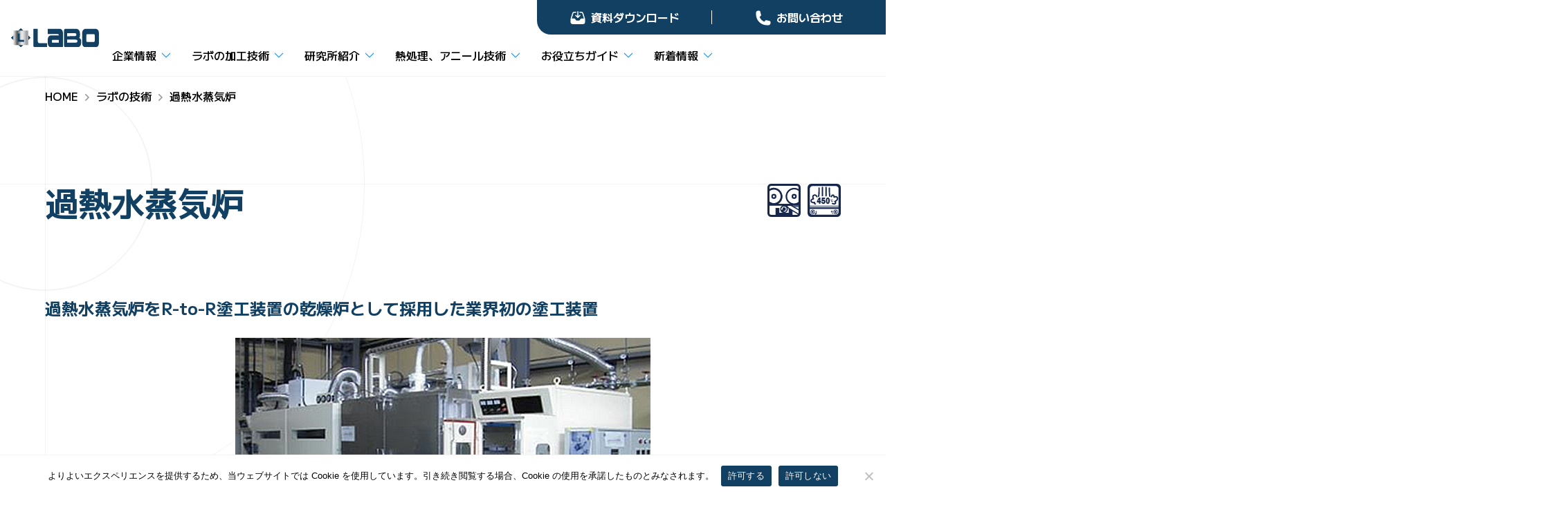

--- FILE ---
content_type: text/html; charset=UTF-8
request_url: http://www.labojapan.co.jp/labotech/steam/
body_size: 53544
content:
<!doctype html>
<html lang="ja">
<head>
<meta charset="UTF-8">
<meta name="viewport" content="width=device-width,initial-scale=1.0">
<meta name="google-site-verification" content="klZbLMn6TXGZSeyvZWVoe5JBzevr7M80rUffNJ6274I">
<link rel="preconnect" href="https://fonts.googleapis.com">
<link rel="preconnect" href="https://fonts.gstatic.com" crossorigin>
<!--  ▼wp_head▼  -->
<meta name='robots' content='index, follow, max-image-preview:large, max-snippet:-1, max-video-preview:-1' />
	<style>img:is([sizes="auto" i], [sizes^="auto," i]) { contain-intrinsic-size: 3000px 1500px }</style>
	
	<!-- This site is optimized with the Yoast SEO plugin v26.7 - https://yoast.com/wordpress/plugins/seo/ -->
	<title>過熱水蒸気炉 | 株式会社ラボ</title>
	<meta name="description" content="過熱水蒸気炉をR-to-R塗工装置の乾燥炉として採用した業界初の塗工装置です。ロール状フィルムまたは金属箔の加工を可能にしました。" />
	<link rel="canonical" href="https://www.labojapan.co.jp/labotech/steam/" />
	<meta name="twitter:label1" content="推定読み取り時間" />
	<meta name="twitter:data1" content="3分" />
	<script type="application/ld+json" class="yoast-schema-graph">{"@context":"https://schema.org","@graph":[{"@type":"WebPage","@id":"https://www.labojapan.co.jp/labotech/steam/","url":"https://www.labojapan.co.jp/labotech/steam/","name":"過熱水蒸気炉 | 株式会社ラボ","isPartOf":{"@id":"https://www.labojapan.co.jp/#website"},"datePublished":"2022-07-11T09:38:50+00:00","dateModified":"2026-01-14T06:42:05+00:00","description":"過熱水蒸気炉をR-to-R塗工装置の乾燥炉として採用した業界初の塗工装置です。ロール状フィルムまたは金属箔の加工を可能にしました。","breadcrumb":{"@id":"https://www.labojapan.co.jp/labotech/steam/#breadcrumb"},"inLanguage":"ja","potentialAction":[{"@type":"ReadAction","target":["https://www.labojapan.co.jp/labotech/steam/"]}]},{"@type":"BreadcrumbList","@id":"https://www.labojapan.co.jp/labotech/steam/#breadcrumb","itemListElement":[{"@type":"ListItem","position":1,"name":"ホーム","item":"https://www.labojapan.co.jp/"},{"@type":"ListItem","position":2,"name":"ラボの技術","item":"https://www.labojapan.co.jp/labotech/"},{"@type":"ListItem","position":3,"name":"過熱水蒸気炉"}]},{"@type":"WebSite","@id":"https://www.labojapan.co.jp/#website","url":"https://www.labojapan.co.jp/","name":"株式会社ラボ","description":"世界に一つの技術で研究開発を支援","publisher":{"@id":"https://www.labojapan.co.jp/#organization"},"inLanguage":"ja"},{"@type":"Organization","@id":"https://www.labojapan.co.jp/#organization","name":"株式会社ラボ","url":"https://www.labojapan.co.jp/","logo":{"@type":"ImageObject","inLanguage":"ja","@id":"https://www.labojapan.co.jp/#/schema/logo/image/","url":"https://www.labojapan.co.jp/labojapan_wp/wp-content/uploads/2026/01/2026_logo.jpg","contentUrl":"https://www.labojapan.co.jp/labojapan_wp/wp-content/uploads/2026/01/2026_logo.jpg","width":600,"height":173,"caption":"株式会社ラボ"},"image":{"@id":"https://www.labojapan.co.jp/#/schema/logo/image/"},"sameAs":["https://www.youtube.com/@labojapan4813"]}]}</script>
	<!-- / Yoast SEO plugin. -->


<link rel='dns-prefetch' href='//cdn.jsdelivr.net' />
<link rel='dns-prefetch' href='//cdnjs.cloudflare.com' />
<link rel='stylesheet' id='wp-block-library-css' href='http://www.labojapan.co.jp/labojapan_wp/wp-includes/css/dist/block-library/style.min.css?ver=6.7.4' type='text/css' media='all' />
<style id='classic-theme-styles-inline-css' type='text/css'>
/*! This file is auto-generated */
.wp-block-button__link{color:#fff;background-color:#32373c;border-radius:9999px;box-shadow:none;text-decoration:none;padding:calc(.667em + 2px) calc(1.333em + 2px);font-size:1.125em}.wp-block-file__button{background:#32373c;color:#fff;text-decoration:none}
</style>
<style id='global-styles-inline-css' type='text/css'>
:root{--wp--preset--aspect-ratio--square: 1;--wp--preset--aspect-ratio--4-3: 4/3;--wp--preset--aspect-ratio--3-4: 3/4;--wp--preset--aspect-ratio--3-2: 3/2;--wp--preset--aspect-ratio--2-3: 2/3;--wp--preset--aspect-ratio--16-9: 16/9;--wp--preset--aspect-ratio--9-16: 9/16;--wp--preset--color--black: #000000;--wp--preset--color--cyan-bluish-gray: #abb8c3;--wp--preset--color--white: #ffffff;--wp--preset--color--pale-pink: #f78da7;--wp--preset--color--vivid-red: #cf2e2e;--wp--preset--color--luminous-vivid-orange: #ff6900;--wp--preset--color--luminous-vivid-amber: #fcb900;--wp--preset--color--light-green-cyan: #7bdcb5;--wp--preset--color--vivid-green-cyan: #00d084;--wp--preset--color--pale-cyan-blue: #8ed1fc;--wp--preset--color--vivid-cyan-blue: #0693e3;--wp--preset--color--vivid-purple: #9b51e0;--wp--preset--gradient--vivid-cyan-blue-to-vivid-purple: linear-gradient(135deg,rgba(6,147,227,1) 0%,rgb(155,81,224) 100%);--wp--preset--gradient--light-green-cyan-to-vivid-green-cyan: linear-gradient(135deg,rgb(122,220,180) 0%,rgb(0,208,130) 100%);--wp--preset--gradient--luminous-vivid-amber-to-luminous-vivid-orange: linear-gradient(135deg,rgba(252,185,0,1) 0%,rgba(255,105,0,1) 100%);--wp--preset--gradient--luminous-vivid-orange-to-vivid-red: linear-gradient(135deg,rgba(255,105,0,1) 0%,rgb(207,46,46) 100%);--wp--preset--gradient--very-light-gray-to-cyan-bluish-gray: linear-gradient(135deg,rgb(238,238,238) 0%,rgb(169,184,195) 100%);--wp--preset--gradient--cool-to-warm-spectrum: linear-gradient(135deg,rgb(74,234,220) 0%,rgb(151,120,209) 20%,rgb(207,42,186) 40%,rgb(238,44,130) 60%,rgb(251,105,98) 80%,rgb(254,248,76) 100%);--wp--preset--gradient--blush-light-purple: linear-gradient(135deg,rgb(255,206,236) 0%,rgb(152,150,240) 100%);--wp--preset--gradient--blush-bordeaux: linear-gradient(135deg,rgb(254,205,165) 0%,rgb(254,45,45) 50%,rgb(107,0,62) 100%);--wp--preset--gradient--luminous-dusk: linear-gradient(135deg,rgb(255,203,112) 0%,rgb(199,81,192) 50%,rgb(65,88,208) 100%);--wp--preset--gradient--pale-ocean: linear-gradient(135deg,rgb(255,245,203) 0%,rgb(182,227,212) 50%,rgb(51,167,181) 100%);--wp--preset--gradient--electric-grass: linear-gradient(135deg,rgb(202,248,128) 0%,rgb(113,206,126) 100%);--wp--preset--gradient--midnight: linear-gradient(135deg,rgb(2,3,129) 0%,rgb(40,116,252) 100%);--wp--preset--font-size--small: 13px;--wp--preset--font-size--medium: 20px;--wp--preset--font-size--large: 36px;--wp--preset--font-size--x-large: 42px;--wp--preset--spacing--20: 0.44rem;--wp--preset--spacing--30: 0.67rem;--wp--preset--spacing--40: 1rem;--wp--preset--spacing--50: 1.5rem;--wp--preset--spacing--60: 2.25rem;--wp--preset--spacing--70: 3.38rem;--wp--preset--spacing--80: 5.06rem;--wp--preset--shadow--natural: 6px 6px 9px rgba(0, 0, 0, 0.2);--wp--preset--shadow--deep: 12px 12px 50px rgba(0, 0, 0, 0.4);--wp--preset--shadow--sharp: 6px 6px 0px rgba(0, 0, 0, 0.2);--wp--preset--shadow--outlined: 6px 6px 0px -3px rgba(255, 255, 255, 1), 6px 6px rgba(0, 0, 0, 1);--wp--preset--shadow--crisp: 6px 6px 0px rgba(0, 0, 0, 1);}:where(.is-layout-flex){gap: 0.5em;}:where(.is-layout-grid){gap: 0.5em;}body .is-layout-flex{display: flex;}.is-layout-flex{flex-wrap: wrap;align-items: center;}.is-layout-flex > :is(*, div){margin: 0;}body .is-layout-grid{display: grid;}.is-layout-grid > :is(*, div){margin: 0;}:where(.wp-block-columns.is-layout-flex){gap: 2em;}:where(.wp-block-columns.is-layout-grid){gap: 2em;}:where(.wp-block-post-template.is-layout-flex){gap: 1.25em;}:where(.wp-block-post-template.is-layout-grid){gap: 1.25em;}.has-black-color{color: var(--wp--preset--color--black) !important;}.has-cyan-bluish-gray-color{color: var(--wp--preset--color--cyan-bluish-gray) !important;}.has-white-color{color: var(--wp--preset--color--white) !important;}.has-pale-pink-color{color: var(--wp--preset--color--pale-pink) !important;}.has-vivid-red-color{color: var(--wp--preset--color--vivid-red) !important;}.has-luminous-vivid-orange-color{color: var(--wp--preset--color--luminous-vivid-orange) !important;}.has-luminous-vivid-amber-color{color: var(--wp--preset--color--luminous-vivid-amber) !important;}.has-light-green-cyan-color{color: var(--wp--preset--color--light-green-cyan) !important;}.has-vivid-green-cyan-color{color: var(--wp--preset--color--vivid-green-cyan) !important;}.has-pale-cyan-blue-color{color: var(--wp--preset--color--pale-cyan-blue) !important;}.has-vivid-cyan-blue-color{color: var(--wp--preset--color--vivid-cyan-blue) !important;}.has-vivid-purple-color{color: var(--wp--preset--color--vivid-purple) !important;}.has-black-background-color{background-color: var(--wp--preset--color--black) !important;}.has-cyan-bluish-gray-background-color{background-color: var(--wp--preset--color--cyan-bluish-gray) !important;}.has-white-background-color{background-color: var(--wp--preset--color--white) !important;}.has-pale-pink-background-color{background-color: var(--wp--preset--color--pale-pink) !important;}.has-vivid-red-background-color{background-color: var(--wp--preset--color--vivid-red) !important;}.has-luminous-vivid-orange-background-color{background-color: var(--wp--preset--color--luminous-vivid-orange) !important;}.has-luminous-vivid-amber-background-color{background-color: var(--wp--preset--color--luminous-vivid-amber) !important;}.has-light-green-cyan-background-color{background-color: var(--wp--preset--color--light-green-cyan) !important;}.has-vivid-green-cyan-background-color{background-color: var(--wp--preset--color--vivid-green-cyan) !important;}.has-pale-cyan-blue-background-color{background-color: var(--wp--preset--color--pale-cyan-blue) !important;}.has-vivid-cyan-blue-background-color{background-color: var(--wp--preset--color--vivid-cyan-blue) !important;}.has-vivid-purple-background-color{background-color: var(--wp--preset--color--vivid-purple) !important;}.has-black-border-color{border-color: var(--wp--preset--color--black) !important;}.has-cyan-bluish-gray-border-color{border-color: var(--wp--preset--color--cyan-bluish-gray) !important;}.has-white-border-color{border-color: var(--wp--preset--color--white) !important;}.has-pale-pink-border-color{border-color: var(--wp--preset--color--pale-pink) !important;}.has-vivid-red-border-color{border-color: var(--wp--preset--color--vivid-red) !important;}.has-luminous-vivid-orange-border-color{border-color: var(--wp--preset--color--luminous-vivid-orange) !important;}.has-luminous-vivid-amber-border-color{border-color: var(--wp--preset--color--luminous-vivid-amber) !important;}.has-light-green-cyan-border-color{border-color: var(--wp--preset--color--light-green-cyan) !important;}.has-vivid-green-cyan-border-color{border-color: var(--wp--preset--color--vivid-green-cyan) !important;}.has-pale-cyan-blue-border-color{border-color: var(--wp--preset--color--pale-cyan-blue) !important;}.has-vivid-cyan-blue-border-color{border-color: var(--wp--preset--color--vivid-cyan-blue) !important;}.has-vivid-purple-border-color{border-color: var(--wp--preset--color--vivid-purple) !important;}.has-vivid-cyan-blue-to-vivid-purple-gradient-background{background: var(--wp--preset--gradient--vivid-cyan-blue-to-vivid-purple) !important;}.has-light-green-cyan-to-vivid-green-cyan-gradient-background{background: var(--wp--preset--gradient--light-green-cyan-to-vivid-green-cyan) !important;}.has-luminous-vivid-amber-to-luminous-vivid-orange-gradient-background{background: var(--wp--preset--gradient--luminous-vivid-amber-to-luminous-vivid-orange) !important;}.has-luminous-vivid-orange-to-vivid-red-gradient-background{background: var(--wp--preset--gradient--luminous-vivid-orange-to-vivid-red) !important;}.has-very-light-gray-to-cyan-bluish-gray-gradient-background{background: var(--wp--preset--gradient--very-light-gray-to-cyan-bluish-gray) !important;}.has-cool-to-warm-spectrum-gradient-background{background: var(--wp--preset--gradient--cool-to-warm-spectrum) !important;}.has-blush-light-purple-gradient-background{background: var(--wp--preset--gradient--blush-light-purple) !important;}.has-blush-bordeaux-gradient-background{background: var(--wp--preset--gradient--blush-bordeaux) !important;}.has-luminous-dusk-gradient-background{background: var(--wp--preset--gradient--luminous-dusk) !important;}.has-pale-ocean-gradient-background{background: var(--wp--preset--gradient--pale-ocean) !important;}.has-electric-grass-gradient-background{background: var(--wp--preset--gradient--electric-grass) !important;}.has-midnight-gradient-background{background: var(--wp--preset--gradient--midnight) !important;}.has-small-font-size{font-size: var(--wp--preset--font-size--small) !important;}.has-medium-font-size{font-size: var(--wp--preset--font-size--medium) !important;}.has-large-font-size{font-size: var(--wp--preset--font-size--large) !important;}.has-x-large-font-size{font-size: var(--wp--preset--font-size--x-large) !important;}
:where(.wp-block-post-template.is-layout-flex){gap: 1.25em;}:where(.wp-block-post-template.is-layout-grid){gap: 1.25em;}
:where(.wp-block-columns.is-layout-flex){gap: 2em;}:where(.wp-block-columns.is-layout-grid){gap: 2em;}
:root :where(.wp-block-pullquote){font-size: 1.5em;line-height: 1.6;}
</style>
<link rel='stylesheet' id='cookie-notice-front-css' href='http://www.labojapan.co.jp/labojapan_wp/wp-content/plugins/cookie-notice/css/front.min.css?ver=2.5.11' type='text/css' media='all' />
<link rel='stylesheet' id='events-manager-css' href='http://www.labojapan.co.jp/labojapan_wp/wp-content/plugins/events-manager/includes/css/events-manager.min.css?ver=7.2.3.1' type='text/css' media='all' />
<style id='events-manager-inline-css' type='text/css'>
body .em { --font-family : inherit; --font-weight : inherit; --font-size : 1em; --line-height : inherit; }
</style>
<link rel='stylesheet' id='wp-pagenavi-css' href='http://www.labojapan.co.jp/labojapan_wp/wp-content/plugins/wp-pagenavi/pagenavi-css.css?ver=2.70' type='text/css' media='all' />
<link rel='stylesheet' id='font_apis-css' href='https://fonts.googleapis.com/css2?family=M+PLUS+1%3Awght%40100..900&#038;display=swap&#038;ver=6.7.4' type='text/css' media='all' />
<link rel='stylesheet' id='font_awesome-css' href='http://www.labojapan.co.jp/labojapan_wp/wp-content/themes/labojapan-ver3/assets/css/font-awesome.css?ver=6.7.4' type='text/css' media='all' />
<link rel='stylesheet' id='slick-css' href='https://cdn.jsdelivr.net/npm/slick-carousel@1.8.1/slick/slick.css?ver=6.7.4' type='text/css' media='all' />
<link rel='stylesheet' id='popup-css' href='https://cdnjs.cloudflare.com/ajax/libs/magnific-popup.js/1.2.0/magnific-popup.min.css?ver=6.7.4' type='text/css' media='all' />
<link rel='stylesheet' id='mycommon-css' href='http://www.labojapan.co.jp/labojapan_wp/wp-content/themes/labojapan-ver3/assets/css/common.css?ver=6.7.4' type='text/css' media='all' />
<script type="text/javascript" id="cookie-notice-front-js-before">
/* <![CDATA[ */
var cnArgs = {"ajaxUrl":"https:\/\/www.labojapan.co.jp\/labojapan_wp\/wp-admin\/admin-ajax.php","nonce":"2363e48b68","hideEffect":"fade","position":"bottom","onScroll":false,"onScrollOffset":100,"onClick":false,"cookieName":"cookie_notice_accepted","cookieTime":2592000,"cookieTimeRejected":2592000,"globalCookie":false,"redirection":false,"cache":false,"revokeCookies":false,"revokeCookiesOpt":"automatic"};
/* ]]> */
</script>
<script type="text/javascript" src="http://www.labojapan.co.jp/labojapan_wp/wp-content/plugins/cookie-notice/js/front.min.js?ver=2.5.11" id="cookie-notice-front-js"></script>
<script type="text/javascript" src="http://www.labojapan.co.jp/labojapan_wp/wp-includes/js/jquery/jquery.min.js?ver=3.7.1" id="jquery-core-js"></script>
<script type="text/javascript" src="http://www.labojapan.co.jp/labojapan_wp/wp-includes/js/jquery/jquery-migrate.min.js?ver=3.4.1" id="jquery-migrate-js"></script>
<script type="text/javascript" src="http://www.labojapan.co.jp/labojapan_wp/wp-includes/js/jquery/ui/core.min.js?ver=1.13.3" id="jquery-ui-core-js"></script>
<script type="text/javascript" src="http://www.labojapan.co.jp/labojapan_wp/wp-includes/js/jquery/ui/mouse.min.js?ver=1.13.3" id="jquery-ui-mouse-js"></script>
<script type="text/javascript" src="http://www.labojapan.co.jp/labojapan_wp/wp-includes/js/jquery/ui/sortable.min.js?ver=1.13.3" id="jquery-ui-sortable-js"></script>
<script type="text/javascript" src="http://www.labojapan.co.jp/labojapan_wp/wp-includes/js/jquery/ui/datepicker.min.js?ver=1.13.3" id="jquery-ui-datepicker-js"></script>
<script type="text/javascript" id="jquery-ui-datepicker-js-after">
/* <![CDATA[ */
jQuery(function(jQuery){jQuery.datepicker.setDefaults({"closeText":"\u9589\u3058\u308b","currentText":"\u4eca\u65e5","monthNames":["1\u6708","2\u6708","3\u6708","4\u6708","5\u6708","6\u6708","7\u6708","8\u6708","9\u6708","10\u6708","11\u6708","12\u6708"],"monthNamesShort":["1\u6708","2\u6708","3\u6708","4\u6708","5\u6708","6\u6708","7\u6708","8\u6708","9\u6708","10\u6708","11\u6708","12\u6708"],"nextText":"\u6b21","prevText":"\u524d","dayNames":["\u65e5\u66dc\u65e5","\u6708\u66dc\u65e5","\u706b\u66dc\u65e5","\u6c34\u66dc\u65e5","\u6728\u66dc\u65e5","\u91d1\u66dc\u65e5","\u571f\u66dc\u65e5"],"dayNamesShort":["\u65e5","\u6708","\u706b","\u6c34","\u6728","\u91d1","\u571f"],"dayNamesMin":["\u65e5","\u6708","\u706b","\u6c34","\u6728","\u91d1","\u571f"],"dateFormat":"yy\u5e74mm\u6708d\u65e5","firstDay":1,"isRTL":false});});
/* ]]> */
</script>
<script type="text/javascript" src="http://www.labojapan.co.jp/labojapan_wp/wp-includes/js/jquery/ui/resizable.min.js?ver=1.13.3" id="jquery-ui-resizable-js"></script>
<script type="text/javascript" src="http://www.labojapan.co.jp/labojapan_wp/wp-includes/js/jquery/ui/draggable.min.js?ver=1.13.3" id="jquery-ui-draggable-js"></script>
<script type="text/javascript" src="http://www.labojapan.co.jp/labojapan_wp/wp-includes/js/jquery/ui/controlgroup.min.js?ver=1.13.3" id="jquery-ui-controlgroup-js"></script>
<script type="text/javascript" src="http://www.labojapan.co.jp/labojapan_wp/wp-includes/js/jquery/ui/checkboxradio.min.js?ver=1.13.3" id="jquery-ui-checkboxradio-js"></script>
<script type="text/javascript" src="http://www.labojapan.co.jp/labojapan_wp/wp-includes/js/jquery/ui/button.min.js?ver=1.13.3" id="jquery-ui-button-js"></script>
<script type="text/javascript" src="http://www.labojapan.co.jp/labojapan_wp/wp-includes/js/jquery/ui/dialog.min.js?ver=1.13.3" id="jquery-ui-dialog-js"></script>
<script type="text/javascript" id="events-manager-js-extra">
/* <![CDATA[ */
var EM = {"ajaxurl":"https:\/\/www.labojapan.co.jp\/labojapan_wp\/wp-admin\/admin-ajax.php","locationajaxurl":"https:\/\/www.labojapan.co.jp\/labojapan_wp\/wp-admin\/admin-ajax.php?action=locations_search","firstDay":"1","locale":"ja","dateFormat":"yy-mm-dd","ui_css":"http:\/\/www.labojapan.co.jp\/labojapan_wp\/wp-content\/plugins\/events-manager\/includes\/css\/jquery-ui\/build.min.css","show24hours":"1","is_ssl":"","autocomplete_limit":"10","calendar":{"breakpoints":{"small":560,"medium":908,"large":false},"month_format":"M Y"},"phone":"","datepicker":{"format":"Y\/m\/d","locale":"ja"},"search":{"breakpoints":{"small":650,"medium":850,"full":false}},"url":"http:\/\/www.labojapan.co.jp\/labojapan_wp\/wp-content\/plugins\/events-manager","assets":{"input.em-uploader":{"js":{"em-uploader":{"url":"http:\/\/www.labojapan.co.jp\/labojapan_wp\/wp-content\/plugins\/events-manager\/includes\/js\/em-uploader.js?v=7.2.3.1","event":"em_uploader_ready"}}},".em-event-editor":{"js":{"event-editor":{"url":"http:\/\/www.labojapan.co.jp\/labojapan_wp\/wp-content\/plugins\/events-manager\/includes\/js\/events-manager-event-editor.js?v=7.2.3.1","event":"em_event_editor_ready"}},"css":{"event-editor":"http:\/\/www.labojapan.co.jp\/labojapan_wp\/wp-content\/plugins\/events-manager\/includes\/css\/events-manager-event-editor.min.css?v=7.2.3.1"}},".em-recurrence-sets, .em-timezone":{"js":{"luxon":{"url":"luxon\/luxon.js?v=7.2.3.1","event":"em_luxon_ready"}}},".em-booking-form, #em-booking-form, .em-booking-recurring, .em-event-booking-form":{"js":{"em-bookings":{"url":"http:\/\/www.labojapan.co.jp\/labojapan_wp\/wp-content\/plugins\/events-manager\/includes\/js\/bookingsform.js?v=7.2.3.1","event":"em_booking_form_js_loaded"}}},"#em-opt-archetypes":{"js":{"archetypes":"http:\/\/www.labojapan.co.jp\/labojapan_wp\/wp-content\/plugins\/events-manager\/includes\/js\/admin-archetype-editor.js?v=7.2.3.1","archetypes_ms":"http:\/\/www.labojapan.co.jp\/labojapan_wp\/wp-content\/plugins\/events-manager\/includes\/js\/admin-archetypes.js?v=7.2.3.1","qs":"qs\/qs.js?v=7.2.3.1"}}},"cached":"","bookingInProgress":"\u4e88\u7d04\u7533\u8fbc\u307f\u304c\u884c\u308f\u308c\u308b\u307e\u3067\u304a\u5f85\u3061\u304f\u3060\u3055\u3044\u3002","tickets_save":"\u30c1\u30b1\u30c3\u30c8\u3092\u4fdd\u5b58","bookingajaxurl":"https:\/\/www.labojapan.co.jp\/labojapan_wp\/wp-admin\/admin-ajax.php","bookings_export_save":"\u4e88\u7d04\u60c5\u5831\u306e\u30a8\u30af\u30b9\u30dd\u30fc\u30c8","bookings_settings_save":"\u8a2d\u5b9a\u3092\u4fdd\u5b58","booking_delete":"\u672c\u5f53\u306b\u524a\u9664\u3057\u307e\u3059\u304b ?","booking_offset":"30","bookings":{"submit_button":{"text":{"default":"\u4e88\u7d04\u3092\u7533\u8fbc\u3080","free":"\u4e88\u7d04\u3092\u7533\u8fbc\u3080","payment":"\u4e88\u7d04\u3092\u7533\u8fbc\u3080","processing":"Processing ..."}},"update_listener":""},"bb_full":"\u58f2\u308a\u5207\u308c","bb_book":"\u4eca\u3059\u3050\u4e88\u7d04","bb_booking":"\u4e88\u7d04\u7533\u8fbc\u307f\u3092\u51e6\u7406\u3057\u3066\u3044\u307e\u3059...","bb_booked":"\u4e88\u7d04\u3092\u7533\u8acb\u3057\u307e\u3057\u305f\u3002","bb_error":"\u4e88\u7d04\u30a8\u30e9\u30fc\u3067\u3059\u3002\u518d\u8a66\u884c\u3057\u307e\u3059\u304b\uff1f","bb_cancel":"\u30ad\u30e3\u30f3\u30bb\u30eb","bb_canceling":"\u30ad\u30e3\u30f3\u30bb\u30eb\u51e6\u7406\u4e2d...","bb_cancelled":"\u30ad\u30e3\u30f3\u30bb\u30eb\u6e08\u307f","bb_cancel_error":"\u30ad\u30e3\u30f3\u30bb\u30eb\u30a8\u30e9\u30fc\u3067\u3059\u3002\u518d\u8a66\u884c\u3057\u307e\u3059\u304b\uff1f","txt_search":"\u691c\u7d22","txt_searching":"\u691c\u7d22\u4e2d...","txt_loading":"\u8aad\u307f\u8fbc\u307f\u4e2d\u2026","event_detach_warning":"\u7e70\u8fd4\u3057\u30a4\u30d9\u30f3\u30c8\u304b\u3089\u5207\u308a\u96e2\u3059\u3068\u3001\u305d\u306e\u30a4\u30d9\u30f3\u30c8\u306f\u7e70\u8fd4\u3057\u30b9\u30b1\u30b8\u30e5\u30fc\u30eb\u304b\u3089\u9664\u5916\u3055\u308c\u3001\u72ec\u7acb\u3057\u305f\u30a4\u30d9\u30f3\u30c8\u3068\u3057\u3066\u6271\u308f\u308c\u307e\u3059\u3002\u672c\u5f53\u306b\u3053\u306e\u30a4\u30d9\u30f3\u30c8\u3092\u7e70\u8fd4\u3057\u30b9\u30b1\u30b8\u30e5\u30fc\u30eb\u304b\u3089\u5207\u308a\u96e2\u3057\u307e\u3059\u304b?","delete_recurrence_warning":"\u672c\u5f53\u306b\u3053\u306e\u30a4\u30d9\u30f3\u30c8\u306e\u7e70\u8fd4\u3057\u3092\u5168\u524a\u9664\u3057\u3066\u3088\u308d\u3057\u3044\u3067\u3059\u304b? \u3059\u3079\u3066\u306e\u30a4\u30d9\u30f3\u30c8\u3092\u30b4\u30df\u7bb1\u3078\u79fb\u52d5\u3057\u307e\u3057\u305f\u3002","disable_bookings_warning":"\u4e88\u7d04\u6a5f\u80fd\u3092\u7121\u52b9\u306b\u3057\u3066\u300c\u66f4\u65b0\u300d\u3092\u62bc\u3059\u3068\u3001\u73fe\u5728\u306e\u4e88\u7d04\u60c5\u5831\u304c\u3059\u3079\u3066\u5931\u308f\u308c\u307e\u3059\u3002\u73fe\u5728\u4e88\u7d04\u3092\u53d7\u4ed8\u4e2d\u306e\u30a4\u30d9\u30f3\u30c8\u306e\u5834\u5408\u3001\u3053\u306e\u64cd\u4f5c\u306f\u305f\u3044\u3078\u3093\u5371\u967a\u3067\u3059\u3002\u4e88\u7d04\u60c5\u5831\u306f\u305d\u306e\u307e\u307e\u3067\u3001\u65b0\u898f\u306e\u7533\u8fbc\u3092\u5236\u9650\u3059\u308b\u306b\u306f\u3001\u30c1\u30b1\u30c3\u30c8\u306e\u300c\u5e2d\u6570\u300d\u3084\u30a4\u30d9\u30f3\u30c8\u306e\u300c\u7dcf\u5e2d\u6570\u300d\u3092\u4e88\u7d04\u6e08\u307f\u306e\u5e2d\u6570\u3088\u308a\u5c11\u306a\u304f\u8a2d\u5b9a\u3057\u76f4\u305b\u3070\u5229\u7528\u8005\u306f\u4e88\u7d04\u7533\u8fbc\u307f\u304c\u3067\u304d\u306a\u304f\u306a\u308b\u305f\u3081\u3001\u3053\u3061\u3089\u306e\u65b9\u6cd5\u304c\u304a\u3059\u3059\u3081\u3067\u3059\u3002\u672c\u5f53\u306b\u4e88\u7d04\u6a5f\u80fd\u3092\u7121\u52b9\u306b\u3057\u3066\u3088\u308d\u3057\u3044\u3067\u3059\u304b?","booking_warning_cancel":"\u672c\u5f53\u306b\u4e88\u7d04\u3092\u30ad\u30e3\u30f3\u30bb\u30eb\u3057\u3066\u3088\u3044\u3067\u3059\u304b?"};
/* ]]> */
</script>
<script type="text/javascript" src="http://www.labojapan.co.jp/labojapan_wp/wp-content/plugins/events-manager/includes/js/events-manager.js?ver=7.2.3.1" id="events-manager-js"></script>
<script type="text/javascript" src="http://www.labojapan.co.jp/labojapan_wp/wp-content/plugins/events-manager/includes/external/flatpickr/l10n/ja.js?ver=7.2.3.1" id="em-flatpickr-localization-js"></script>
<script type="text/javascript" src="http://www.labojapan.co.jp/labojapan_wp/wp-content/themes/labojapan-ver3/assets/js/module.js?ver=6.7.4" id="contact_module-js"></script>
<script type="text/javascript" src="https://cdn.jsdelivr.net/npm/slick-carousel@1.8.1/slick/slick.min.js?ver=6.7.4" id="slick-js"></script>
<script type="text/javascript" src="https://cdnjs.cloudflare.com/ajax/libs/magnific-popup.js/1.2.0/jquery.magnific-popup.min.js?ver=6.7.4" id="popup-js"></script>
<script type="text/javascript" src="http://www.labojapan.co.jp/labojapan_wp/wp-content/themes/labojapan-ver3/assets/js/init.js?ver=6.7.4" id="mycommon-js"></script>
<link rel="shortcut icon" type="image/x-icon" href="/favicon.ico" />
<!--  ▲wp_head▲  -->




<!-- Google Tag Manager -->
<script>(function(w,d,s,l,i){w[l]=w[l]||[];w[l].push({'gtm.start':
new Date().getTime(),event:'gtm.js'});var f=d.getElementsByTagName(s)[0],
j=d.createElement(s),dl=l!='dataLayer'?'&l='+l:'';j.async=true;j.src=
'https://www.googletagmanager.com/gtm.js?id='+i+dl;f.parentNode.insertBefore(j,f);
})(window,document,'script','dataLayer','GTM-5SS6C7N');</script>
<!-- End Google Tag Manager -->
</head>

<body>

<!-- Google Tag Manager (noscript) -->
<noscript><iframe src="https://www.googletagmanager.com/ns.html?id=GTM-5SS6C7N"
height="0" width="0" style="display:none;visibility:hidden"></iframe></noscript>
<!-- End Google Tag Manager (noscript) -->
	<header class="b-header">
		<ul role="list" class="e-haeder-sub-nav">
			<li class="e-haeder-sub-nav-item m-download"><a class="m-link" href="/labotech/#catalog">資料ダウンロード</a></li>
			<li class="e-haeder-sub-nav-item m-contact"><a class="m-link" href="/contact/">お問い合わせ</a></li>
		</ul>
		<div class="b-haeder-title">
			<p class="e-haeder-lead">1984年の創業以来、国内・海外含め多くのコーティング製品開発のお手伝い</p>
			<h1 class="e-haeder-title"><a href="https://www.labojapan.co.jp"><img src="http://www.labojapan.co.jp/labojapan_wp/wp-content/themes/labojapan-ver3/assets/imgs/common/ico_site_logo.svg" alt="株式会社ラボ"></a></h1>
		</div>
		<nav class="b-haeder-nav" role="navigation">
			<button class="b-haeder-nav-hamburger">
				<span class="e-haeder-nav-hamburger"></span>
				<span class="e-haeder-nav-hamburger"></span>
				<span class="e-haeder-nav-hamburger"></span>
				<span class="e-haeder-nav-hamburger"></span>
			</button>
			<ul role="list" class="e-haeder-nav">
				<li class="e-haeder-nav-item"><button class="e-haeder-nav-item-title">企業情報<i class="m-icon"></i></button>
					<div class="b-haeder-nav-menu">
						<div class="b-haeder-nav-menu-wrap">
							<p class="e-haeder-nav-menu-title"><a href="/about/">企業情報</a></p>
							<div class="b-haeder-nav-menu-content">
								<ul role="list" class="e-haeder-nav-menu-content-list">
									<li class="e-haeder-nav-menu-content-list-item"><a href="/about/#about">ラボとは<small class="m-sp-none">国内・海外含め多くのコーティング製品開発のお手伝いをしてる企業です</small></a></li>
									<li class="e-haeder-nav-menu-content-list-item"><a href="/about/#summary">会社概要<small class="m-sp-none">コーティングサービス拠点は国内に3か所、関連会社は2社あります</small></a></li>
									<li class="e-haeder-nav-menu-content-list-item"><a href="/about/#history">沿革<small class="m-sp-none">1984年の創業以来、国内拠点を増やしていき、お客様のニーズに対応しています</small></a></li>
									<li class="e-haeder-nav-menu-content-list-item"><a href="/about/#policy">環境方針・品質方針</a></li>
								</ul>
							</div>
						</div>
					</div>
				</li>
				<li class="e-haeder-nav-item"><button class="e-haeder-nav-item-title">ラボの加工技術<i class="m-icon"></i></button>
					<div class="b-haeder-nav-menu">
						<div class="b-haeder-nav-menu-wrap">
							<p class="e-haeder-nav-menu-title"><a href="/labotech/coating/">ラボの加工技術</a></p>
							<div class="b-haeder-nav-menu-content">
								<p class="e-haeder-nav-menu-content-lead m-sp-none">コーティング方式とラボの加工技術のご紹介</p>
								<ul role="list" class="e-haeder-nav-menu-content-list">
									<li class="e-haeder-nav-menu-content-list-item">
										<a href="/labotech/coating/#micro">
											<i class="e-haeder-nav-menu-icon"><img src="http://www.labojapan.co.jp/labojapan_wp/wp-content/themes/labojapan-ver3/assets/imgs/icon/microgravure.svg" alt=""></i>
											<div class="b-haeder-nav-menu-icon-content">
												マイクログラビア<small class="m-sp-none">低粘度塗料の薄膜コーティングに適しています</small>
											</div>
										</a>
									</li>
									<li class="e-haeder-nav-menu-content-list-item">
										<a href="/labotech/coating/#slot">
											<i class="e-haeder-nav-menu-icon"><img src="http://www.labojapan.co.jp/labojapan_wp/wp-content/themes/labojapan-ver3/assets/imgs/icon/slotdie.svg" alt=""></i>
											<div class="b-haeder-nav-menu-icon-content">
												スロットダイ<small class="m-sp-none">中～高粘度塗料を厚塗りするのに適しています</small>
											</div>
										</a>
									</li>
									<li class="e-haeder-nav-menu-content-list-item">
										<a href="/labotech/coating/#vacuumdie">
											<i class="e-haeder-nav-menu-icon"><img src="http://www.labojapan.co.jp/labojapan_wp/wp-content/themes/labojapan-ver3/assets/imgs/icon/vacuum_dye.svg" alt=""></i>
											<div class="b-haeder-nav-menu-icon-content">
												バキュームダイ（減圧ダイ）<small class="m-sp-none">ダイと基材の間を減圧して塗工液を密着・塗布する方式</small>
											</div>
										</a>
									</li>
									<li class="e-haeder-nav-menu-content-list-item">
										<a href="/labotech/coating/#bank">
											<i class="e-haeder-nav-menu-icon"><img src="http://www.labojapan.co.jp/labojapan_wp/wp-content/themes/labojapan-ver3/assets/imgs/icon/bank_coating.svg" alt=""></i>
											<div class="b-haeder-nav-menu-icon-content">
												バンクコーティング（ナイフ）<small class="m-sp-none">中～高粘度塗料を厚塗りするのに適しています</small>
											</div>
										</a>
									</li>
									<li class="e-haeder-nav-menu-content-list-item"><a href="/labotech/">ラボの技術一覧</a></li>
								</ul>
							</div>
						</div>
					</div>
				</li>
				<li class="e-haeder-nav-item"><button class="e-haeder-nav-item-title">研究所紹介<i class="m-icon"></i></button>
					<div class="b-haeder-nav-menu">
						<div class="b-haeder-nav-menu-wrap">
							<p class="e-haeder-nav-menu-title"><a href="/laboratories/">研究所紹介</a></p>
							<div class="b-haeder-nav-menu-content">
								<ul role="list" class="e-haeder-nav-menu-content-list">
									<li class="e-haeder-nav-menu-content-list-item"><a href="/laboratories/ayase/">綾瀬開発研究所<small class="m-sp-none">各種テスト、評価サンプル作製、小ロット生産</small></a></li>
									<li class="e-haeder-nav-menu-content-list-item"><a href="/laboratories/omura/">大村研究所<small class="m-sp-none">コーティングテスト、委託生産、小ロット生産</small></a></li>
									<li class="e-haeder-nav-menu-content-list-item"><a href="https://base.labojapan.co.jp/" target="_blank">R&amp;D Base<small class="m-sp-none">材料開発、原理試作、少量サンプル作製</small></a></li>
								</ul>
							</div>
						</div>
					</div>
				</li>
				<li class="e-haeder-nav-item"><button class="e-haeder-nav-item-title">熱処理、アニール技術<i class="m-icon"></i></button>
					<div class="b-haeder-nav-menu">
						<div class="b-haeder-nav-menu-wrap">
							<p class="e-haeder-nav-menu-title"><a href="/labotech/anneal/">熱処理、アニール技術</a></p>
							<div class="b-haeder-nav-menu-content">
								<ul role="list" class="e-haeder-nav-menu-content-list">
									<li class="e-haeder-nav-menu-content-list-item">
										<a href="/labotech/anneal/">
											<i class="e-haeder-nav-menu-icon"><img src="http://www.labojapan.co.jp/labojapan_wp/wp-content/themes/labojapan-ver3/assets/imgs/icon/anneal.svg" alt=""></i>
											<div class="b-haeder-nav-menu-icon-content">
												高温熱処理、アニール<small class="m-sp-none">フィルムの寸法安定・ITO結晶化 高温熱処理</small>
											</div>
										</a>
									</li>
									<li class="e-haeder-nav-menu-content-list-item">
										<a href="/labotech/steam/">
											<i class="e-haeder-nav-menu-icon"><img src="http://www.labojapan.co.jp/labojapan_wp/wp-content/themes/labojapan-ver3/assets/imgs/icon/steam.svg" alt=""></i>
											<div class="b-haeder-nav-menu-icon-content">
												過熱水蒸気炉<small class="m-sp-none">過熱水蒸気炉をR-to-R塗工装置の乾燥炉として採用</small>
											</div>
										</a>
									</li>
									<li class="e-haeder-nav-menu-content-list-item">
										<a href="/labotech/vacuumdry/">
											<i class="e-haeder-nav-menu-icon"><img src="http://www.labojapan.co.jp/labojapan_wp/wp-content/themes/labojapan-ver3/assets/imgs/icon/vacuum.svg" alt=""></i>
											<div class="b-haeder-nav-menu-icon-content">
												真空乾燥炉<small class="m-sp-none">脱溶剤装置と反応措置を融合した技術を採用</small>
											</div>
										</a>
									</li>
									<li class="e-haeder-nav-menu-content-list-item">
										<a href="/labotech/heatlaminator/">
											<i class="e-haeder-nav-menu-icon"><img src="http://www.labojapan.co.jp/labojapan_wp/wp-content/themes/labojapan-ver3/assets/imgs/icon/heat_laminate.svg" alt=""></i>
											<div class="b-haeder-nav-menu-icon-content">
												熱ラミ機<small class="m-sp-none">枚葉からロールまで対応。コンパクト設計の熱ラミ機</small>
											</div>
										</a>
									</li>
								</ul>
							</div>
						</div>
					</div>
				</li>
				</li>
				<li class="e-haeder-nav-item"><button class="e-haeder-nav-item-title">お役立ちガイド<i class="m-icon"></i></button>
					<div class="b-haeder-nav-menu">
						<div class="b-haeder-nav-menu-wrap">
							<p class="e-haeder-nav-menu-title"><a href="/guide/">お役立ちガイド</a></p>
							<div class="b-haeder-nav-menu-content">
								<ul role="list" class="e-haeder-nav-menu-content-list">
									<li class="e-haeder-nav-menu-content-list-item"><a href="/guide/glossary/">用語集<small class="m-sp-none">コーティングに関する用語集</small></a></li>
									<li class="e-haeder-nav-menu-content-list-item"><a href="/guide/cases/">開発事例<small class="m-sp-none">コーティング関係、粉体の塗料化、熱処理、低熱収縮処理</small></a></li>
									<li class="e-haeder-nav-menu-content-list-item"><a href="/guide/qanda/">Q&amp;A<small class="m-sp-none">よくあるご質問を掲載しています</small></a></li>
									<li class="e-haeder-nav-menu-content-list-item"><a href="/applications/">コーティング技術と応用例<small class="m-sp-none">生活の身近な場所で見つけられるララボのコーティング技術</small></a></li>
								</ul>
							</div>
						</div>
					</div>
				</li>
				<li class="e-haeder-nav-item">
					<a class="e-haeder-nav-item-title m-link m-pc-none" href="/news/">新着情報</a>
					<button class="e-haeder-nav-item-title m-sp-none">新着情報<i class="m-icon"></i></button>
					<div class="b-haeder-nav-menu">
						<div class="b-haeder-nav-menu-wrap">
							<p class="e-haeder-nav-menu-title"><a href="/news/">新着情報</a></p>
							<div class="b-haeder-nav-menu-content">						
																<ul role="list" class="e-haeder-nav-menu-content-list">
																					<li class="e-haeder-nav-menu-content-list-item">
												<a href="https://www.labojapan.co.jp/news/1489/">
													<span class="m-date">2026年1月19日</span>
													<span class="m-text">サイトリニューアルのお知らせ</span>
												</a>
											</li>
																						<li class="e-haeder-nav-menu-content-list-item">
												<a href="https://www.labojapan.co.jp/news/1361/">
													<span class="m-date">2025年12月19日</span>
													<span class="m-text">「新機能性材料展2026」出展についてのお知らせ</span>
												</a>
											</li>
																						<li class="e-haeder-nav-menu-content-list-item">
												<a href="https://www.labojapan.co.jp/news/1351/">
													<span class="m-date">2025年1月31日</span>
													<span class="m-text">「材料開発用コーター」ページ公開のお知らせ</span>
												</a>
											</li>
																				</ul>
															</div>
						</div>
					</div>
				</li>
			</ul>
		</nav>
	</header>


	<div class="b-main-wrapper">
		<main class="b-main" role="main">

<nav class="b-breadcrumbs" role="navigation" aria-label="パンくず"><ul class="e-breadcrumbs" role="list">					<li class="e-breadcrumbs-item">
						<a class="m-link" itemprop="item" href="https://www.labojapan.co.jp"><span itemprop="name">HOME</span></a><meta itemprop="position" content="1">
					</li>				<li class="e-breadcrumbs-item">
					<a class="m-link" itemprop="item" href="https://www.labojapan.co.jp/labotech/"><span itemprop="name">ラボの技術</span></a>
					<meta itemprop="position" content="2">
				</li>					<li class="e-breadcrumbs-item">
						<span itemprop="name">過熱水蒸気炉</span><meta itemprop="position" content="3">
					</li></ul></nav>
			
			<article class="b-contents">
<div class="b-machine-headding">
				<h1 class="e-machine-headding-title e-first-title">過熱水蒸気炉</h1>
				<ul class="b-machine-icon-list" role="list">
          <li><img decoding="async" src="/labojapan_wp/wp-content/themes/labojapan-ver3/assets/imgs/icon/microgravure.svg" alt="Microgravure"></li>
          <li><img decoding="async" src="/labojapan_wp/wp-content/themes/labojapan-ver3/assets/imgs/icon/steam.svg" alt="Steam"></li>
        </ul>
			</div>
			<p class="e-machine-headding-text m-font-xl">過熱水蒸気炉をR-to-R塗工装置の乾燥炉として採用した業界初の塗工装置</p>
			<div class="b-labotech-slider">
				<div class="b-labotech-slider-item"><img decoding="async" src="/labojapan_wp/wp-content/themes/labojapan-ver3/assets/imgs/pages/labotech/steam/image_01.jpg" alt=""></div>
				<div class="b-labotech-slider-item"><img decoding="async" src="/labojapan_wp/wp-content/themes/labojapan-ver3/assets/imgs/pages/labotech/steam/drawing_steam.jpg" alt=""></div>
			</div>
			<div class="b-button-group m-button-group-center">
				<div class="b-button-item"><a class="e-button-link" href="/laboratories/omura/">大村研究所</a></div>
				<div class="b-button-item"><a class="e-button-link" href="/contact/steam/">技術仕様ダウンロード</a></div>
			</div>

			<h2>過熱水蒸気とは?</h2>
			<p>100℃で蒸発した飽和蒸気を常圧のまま、さらに高温度に過熱した水分子ガス。</p>
			<table>
				<tbody>
					<tr>
						<th scope="row">薄膜コーティング</th>
						<td>マイクログラビア（300mm 幅）</td>
					</tr>
					<tr>
						<th scope="row">厚膜コーティング</th>
						<td>アプリケータ（230mm 幅）</td>
					</tr>
					<tr>
						<th scope="row">熱風乾燥炉</th>
						<td>
							1.5 m×2 Zone<br>
							No.1: Max 100 ℃, No.2: Max 140 ℃
						</td>
					</tr>
					<tr>
						<th scope="row">過熱水蒸気炉</th>
						<td>2.0m ×1 Zone, Max 450 ℃</td>
					</tr>
					<tr>
						<th scope="row">ライン速度</th>
						<td>1.0-50.0m/min</td>
					</tr>
					<tr>
						<th scope="row">テンション</th>
						<td>0.5-10kg</td>
					</tr>
					<tr>
						<th scope="row">基材幅</th>
						<td>330 mm</td>
					</tr>
				</tbody>
			</table>

			<p class="m-text-center m-margin-top-50">
				<a class="e-button-link" href="/labotech/#catalog">カタログで詳しく見る</a>
			</p>

			<h3>過熱水蒸気コーターの特徴</h3>
			<ul class="b-list-disc">
				<li>過熱水蒸気技術は100℃で蒸発した飽和蒸気を常圧下、更に高温度に加熱した水分子ガス体を利用した過熱水蒸気炉とこれを備えたコーティング装置として特許取得</li>
				<li>ナノ薄膜塗工と厚膜塗工が可能</li>
				<li>空気加熱対比6-12倍熱容量が高いため効率乾燥が可能</li>
				<li>低酸素雰囲気下で120-450℃までの熱処理が可能</li>
				<li>裾野が広く横展開の可能性が非常に高い技術</li>
				<li>コーティング処理に適した予熱昇温条件、過熱水蒸気条件、排気条件のノウハウを元にユーザー毎にソリューションを提案できる</li>
			</ul>

			<figure class="m-text-center m-margin-top-50"><img decoding="async" class="m-display-inline" width="300" src="/labojapan_wp/wp-content/themes/labojapan-ver3/assets/imgs/pages/labotech/steam/image_graph.jpg" alt="300℃における加熱空気と過熱蒸気の熱量"></figure>

			<h3>過熱水蒸気炉のユニークな実績</h3>
			<ul class="b-list-disc">
				<li>低酸素下での熱処理</li>
				<li>効率乾燥または脱溶媒</li>
				<li>脱脂、脱臭</li>
				<li>耐熱樹脂パウダーの熱融着</li>
				<li>金属微粒子の焼結</li>
				<li>フィルム製品の熱歪除去、熱収取率低減、結晶化</li>
				<li>密着性向上</li>
				<li>化学反応完結</li>
				<li>賦形</li>
				<li>ロール状フィルムまたは金属箔の加工が可能</li>
			</ul>

			<div class="m-text-center m-margin-top-50">
				<a class="e-button-link" href="/capability/">ラボにできること</a>
			</div>			</aricle>
		</main>
	</div>
					<div class="b-background b-background-color-blue b-background-width-max">
						<div class="b-background-width-max-wrap">
							<h3>電話でのお問い合わせは下記へご連絡ください。</h3>
							<div class="b-column">
								<div class="b-column-item m-column-item-width-25 b-contact-card">
									<p class="e-contact-heading"><span class="m-contact-heading">大村研究所</span></p>
									<p class="e-contact-telephone">
										<a class="m-link-tel" href="tel:0957-49-6015">Tel.0957-49-6015</a>
									</p>
									<p class="e-contact-name"><span class="m-contact-name">担当者：尾崎、岩永</span></p>
									<p class="e-contact-address">〒856-0022<br>長崎県大村市雄ヶ原町1313-69</p>
								</div>
								<div class="b-column-item m-column-item-width-25 b-contact-card">
									<p class="e-contact-heading"><span class="m-contact-heading">綾瀬開発研究所</span></p>
									<p class="e-contact-telephone">
										<a class="m-link-tel" href="tel:0467-70-8288">Tel.0467-70-8288</a>
									</p>
									<p class="e-contact-name"><span class="m-contact-name">担当者：土屋、茶木原</span></p>
									<p class="e-contact-address">〒252-1121<br>神奈川県綾瀬市小園717-13</p>
								</div>
								<div class="b-column-item m-column-item-width-25 b-contact-card">
									<p class="e-contact-heading"><span class="m-contact-heading">R&D Base</span></p>
									<p class="e-contact-telephone">
										<a class="m-link-tel" href="tel:0467-70-8288">Tel.0467-70-8288</a>
										<a class="m-link-tel" href="tel:0467-50-0009">Tel.0467-50-0009</a>
										</p>
									<p class="e-contact-name"><span class="m-contact-name">担当者: 石井、坂田</span></p>
									<p class="e-contact-address">〒252-1121<br>神奈川県綾瀬市早川2754-1</p>
								</div>
								<div class="b-column-item m-column-item-width-25 b-contact-card">
									<p class="e-contact-heading"><span class="m-contact-heading">機械販売</span></p>
									<p class="e-contact-telephone">
										<a class="m-link-tel" href="tel:0467-70-8288">Tel.0467-70-8288</a>
										</p>
									<p class="e-contact-name"><span class="m-contact-name">担当者：山本</span></p>
									<p class="e-contact-address">〒252-1121<br>神奈川県綾瀬市小園717-13</p>
								</div>
							</div>
							<p class="m-text-center">各コーティングマシンの特長を示すアイコンについての詳しい説明と専門用語については<a href="/guide/glossary/">こちらのページ</a>に記載しています</p>
							<p class="m-text-center"><a class="e-button-link" href="/guide/glossary/">用語集</a></p>
						</div>
					</div>

	</div>

	<div class="b-pagetop-button">
		<p class="e-pagetop-button">
			<button class="m-pagetop-button">
				<img src="http://www.labojapan.co.jp/labojapan_wp/wp-content/themes/labojapan-ver3/assets/imgs/common/ico_pagetop_button.svg" alt="ページTOPへ戻る">
			</button>
		</p>
	</div>
	<footer class="b-footer">
		<div class="b-footer-nav">
			<div class="b-footer-nav">
				<div class="b-footer-nav-item">
					<p class="e-footer-nav-title"><a class="m-link" href="/about/">株式会社ラボ</a><button class="m-icon"></button></p>
					<ul role="list" class="e-footer-nav-menu">
						<li class="e-footer-nav-menu-item"><a class="m-link" href="/capability/">ラボにできること</a></li>
					</ul>
				</div>
				<div class="b-footer-nav-item">
					<p class="e-footer-nav-title"><a class="m-link" href="/labotech/">ラボの技術</a><button class="m-icon"></button></p>
					<ul role="list" class="e-footer-nav-menu">
						<li class="e-footer-nav-menu-item"><a class="m-link" href="/labotech/coating/#micro">マイクログラビア</a></li>
						<li class="e-footer-nav-menu-item"><a class="m-link" href="/labotech/coating/#slot">スロットダイ</a></li>
						<li class="e-footer-nav-menu-item"><a class="m-link" href="/labotech/coating/#vacuumdie">バキュームダイ</a></li>
						<li class="e-footer-nav-menu-item"><a class="m-link" href="/labotech/coating/#bank">バンクコーティング</a></li>
						<li class="e-footer-nav-menu-item"><a class="m-link m-link-no-icon" href="https://coater.labojapan.co.jp/" target="_blank">装置販売</a></li>
						<li class="e-footer-nav-menu-item"><a class="m-link" href="/labotech/powderdis/">粉体分散・塗料化</a></li>
						<li class="e-footer-nav-menu-item"><a class="m-link" href="/labotech/trial/">受託試作</a></li>
						<li class="e-footer-nav-menu-item"><a class="m-link" href="/labotech/anneal/">熱処理</a></li>
						<li class="e-footer-nav-menu-item"><a class="m-link" href="/labotech/slitter/">スリット</a></li>
					</ul>
				</div>
				<div class="b-footer-nav-item">
					<p class="e-footer-nav-title"><a class="m-link" href="/laboratories/">設備紹介</a><button class="m-icon"></button></p>
					<ul role="list" class="e-footer-nav-menu">
						<li class="e-footer-nav-menu-item"><a class="m-link" href="/laboratories/ayase/">綾瀬開発研究所</a></li>
						<li class="e-footer-nav-menu-item"><a class="m-link" href="/laboratories/omura/">大村研究所</a></li>
						<li class="e-footer-nav-menu-item"><a class="m-link m-link-no-icon" href="https://base.labojapan.co.jp/" target="_blank">R&amp;D Base</a></li>
					</ul>
				</div>
				<div class="b-footer-nav-item">
					<p class="e-footer-nav-title-single"><a class="m-link" href="/events/">セミナー、講演会</a></p>
				</div>
				<div class="b-footer-nav-item">
					<p class="e-footer-nav-title"><a class="m-link" href="/guide/">お役立ちガイド</a><button class="m-icon"></button></p>
					<ul role="list" class="e-footer-nav-menu">
						<li class="e-footer-nav-menu-item"><a class="m-link" href="/guide/qanda/">Q&amp;A</a></li>
						<li class="e-footer-nav-menu-item"><a class="m-link" href="/guide/cases/">事例紹介</a></li>
						<li class="e-footer-nav-menu-item"><a class="m-link" href="/applications/">コーティング技術と応用例</a></li>
						<li class="e-footer-nav-menu-item"><a class="m-link" href="/guide/glossary/">用語集</a></li>
					</ul>
				</div>
				<div class="b-footer-nav-item">
					<p class="e-footer-nav-title-single"><a class="m-link" href="/news/">最新のお知らせ</a></p>
					<p class="e-footer-nav-title-single"><a class="m-link" href="/contact/">お問い合わせ</a></p>
					<p class="e-footer-nav-title-single"><a class="m-link" href="/privacy/">プライバシーポリシー</a></p>
					<p class="e-footer-nav-title-single"><a class="m-link m-sns" href="https://www.youtube.com/@labojapan4813" target="_blank">SNS</a></p>
				</div>
			</div>
		</div>
		<small class="e-copyright">Copyright © LABO co.,ltd.All right reserved.</small>
	</footer>

		<script type="text/javascript">
			(function() {
				let targetObjectName = 'EM';
				if ( typeof window[targetObjectName] === 'object' && window[targetObjectName] !== null ) {
					Object.assign( window[targetObjectName], []);
				} else {
					console.warn( 'Could not merge extra data: window.' + targetObjectName + ' not found or not an object.' );
				}
			})();
		</script>
		<script>
jQuery(document).ready(function($) {
    $('#toggle-maintenance-mode').on('click', function(e) {
        e.preventDefault();

        $.ajax({
            url: 'https://www.labojapan.co.jp/labojapan_wp/wp-admin/admin-ajax.php',
            method: 'POST',
            data: {
                action: 'toggle_maintenance_mode',
                _ajax_nonce: '004cd7aa6b',
            },
            success: function(response) {
                if (response.success) {
                    // Display the message
                    const message = $('<div>', {
                        text: response.data.message,
                        css: {
                            position: 'fixed',
                            top: '50%',
                            left: '50%',
                            transform: 'translate(-50%, -50%)',
                            background: '#323232',
                            color: '#fff',
                            padding: '20px 40px',
                            fontSize: '16px',
                            fontWeight: 'bold',
                            textAlign: 'center',
                            borderRadius: '8px',
                            boxShadow: '0px 4px 6px rgba(0,0,0,0.3)',
                            zIndex: 9999,
                        },
                    }).appendTo('body');

                    setTimeout(function() {
                        message.fadeOut(500, function() {
                            $(this).remove();
                            location
                                .reload(); // Reload the page after the message fades out
                        });
                    }, 3000);
                } else {
                    alert(response.data.message || 'An error occurred.');
                }
            },
            error: function() {
                alert('An unexpected error occurred.');
            },
        });
    });
});
</script>

		<!-- Cookie Notice plugin v2.5.11 by Hu-manity.co https://hu-manity.co/ -->
		<div id="cookie-notice" role="dialog" class="cookie-notice-hidden cookie-revoke-hidden cn-position-bottom" aria-label="Cookie Notice" style="background-color: rgba(255,255,255,1);"><div class="cookie-notice-container" style="color: #fff"><span id="cn-notice-text" class="cn-text-container">よりよいエクスペリエンスを提供するため、当ウェブサイトでは Cookie を使用しています。引き続き閲覧する場合、Cookie の使用を承諾したものとみなされます。</span><span id="cn-notice-buttons" class="cn-buttons-container"><button id="cn-accept-cookie" data-cookie-set="accept" class="cn-set-cookie cn-button" aria-label="許可する" style="background-color: #114063">許可する</button><button id="cn-refuse-cookie" data-cookie-set="refuse" class="cn-set-cookie cn-button" aria-label="許可しない" style="background-color: #114063">許可しない</button></span><button type="button" id="cn-close-notice" data-cookie-set="accept" class="cn-close-icon" aria-label="許可しない"></button></div>
			
		</div>
		<!-- / Cookie Notice plugin -->
<!-- Global site tag (gtag.js) - Google Analytics -->
<script async src="https://www.googletagmanager.com/gtag/js?id=UA-111597182-1"></script>
<script>
	window.dataLayer = window.dataLayer || [];
	function gtag(){dataLayer.push(arguments);}
	gtag('js', new Date());

	gtag('config', 'UA-111597182-1');
</script>
</body>
</html>


--- FILE ---
content_type: text/css
request_url: http://www.labojapan.co.jp/labojapan_wp/wp-content/themes/labojapan-ver3/assets/css/common.css?ver=6.7.4
body_size: 58163
content:
@charset "utf-8";
:root {
  --color-primary: #114063;
  /*--color-secondary: #009f9d;*/
  --color-text-link: #0092FF;
  --bgcolor-primary: #114063;
  --bgcolor-blue: #DFE8EB;
  
}
/* reset style */
*,
*::before,
*::after {
  box-sizing: border-box;
}

body,
h1,
h2,
h3,
h4,
p,
figure,
blockquote,
ul,
li,
dl,
dd {
  margin: 0;
}

ul[role="list"],
ol[role="list"] {
  list-style: none;
	padding: 0;
}
html {
	scroll-behavior: smooth;
}

body {
	position: relative;
	min-height: 100vh;
	font-family: "M PLUS 1", sans-serif;
	font-weight: 500;
 	text-rendering: optimizeSpeed;
	font-size: 0.875rem;
	line-height: 1.5;
}
@media only screen and (min-width: 768px) {
	body {
		font-size: 1rem;
		overflow-x: hidden;
	}
}
a {
	color: var(--color-text-link);
	text-decoration: underline;
}
@media only screen and (min-width: 768px) {
	a:hover {
		text-decoration: none;
	}
}
a:not([class]) {
  text-decoration-skip-ink: auto;
}
a.js-mfp-iframe {
	cursor: pointer;
	transition: all 0.3s ease-in-out;
}
@media only screen and (min-width: 768px) {
	a.js-mfp-iframe:hover {
		opacity: 0.75;
	}
}
a[target="_blank"]:after {
	content: "";
	display: inline-block;
	width: 16px;
	height: 15px;
	margin: auto 5px;
	background: url("../imgs/common/ico_text_blank.svg") no-repeat center / cover;
}
@media only screen and (min-width: 768px) {
	a[target="_blank"]:after {
		width: 16px;
		height: 15px;
	}
}
a.m-link-no-icon[target="_blank"]:after {
	content: none;
}
img {
  max-width: 100%;
  display: block;
}
img:not([src$=".svg"]),
picture:not([src$=".svg"]) {
  max-width: 100%;
  display: block;
  border-radius: 16px;
}

input,
button,
textarea,
select {
  font: inherit;
}
button {
	border: none;
	background: none;
	padding: 0;
}
@media only screen and (min-width: 768px) {
	button {
		cursor: pointer;
	}
}
@media(prefers-reduced-motion:reduce) {
  html:focus-within {
    scroll-behavior: auto;
  }

  *,
  *::before,
  *::after {
    animation-duration: .01ms !important;
    animation-iteration-count: 1 !important;
    transition-duration: .01ms !important;
    scroll-behavior: auto !important;
  }
}

/* フォントサイズ早見表
10px	0.625rem
12px	0.75rem
14px	0.875rem
16px	1rem
18px	1.125rem
20px	1.25rem
22px	1.375rem
24px	1.5rem
26px	1.625rem
28px	1.75rem
30px	1.875rem
32px	2rem
34px	2.125rem
36px	2.25rem
38px	2.375rem
40px	2.5rem
42px	2.625rem
44px	2.75rem
46px	2.875rem
48px	3rem
50px	3.125rem
60px	3.75rem
70px	4.375rem
80px	5rem
90px	5.625rem
100px	6.25rem */



/* header style */
.b-header {
	position: sticky;
	z-index: 101;
	display: grid;
	grid-template-rows: 38px 64px;
	grid-template-columns: 50% 1fr;
	background: #fff;
	border-bottom: 1px solid rgba(0 0 0 / 0.05);
	transition: all 0.3s ease-in-out;
}
@media only screen and (min-width: 768px) {
	.b-header {
		grid-template-rows: 50px 60px;
		grid-template-columns: 143px 1fr;
	}
}
@media only screen and (min-width: 1440px) {
	.b-header {
		grid-template-columns: 431px 1fr;
	}
}
.top .b-header {
	border-bottom: none;
}
.e-haeder-sub-nav {
	display: flex;
	align-items: center;
	grid-row: 1 / 2;
	grid-column: 1 / 3;
	padding: 7px 0;
	background: var(--color-primary);
}
@media only screen and (min-width: 768px) {
	.e-haeder-sub-nav {
		grid-row: 1 / 2;
		grid-column: 2 / 3;
		justify-self: end;
        width: 100%;
		max-width: 504px;
		border-bottom-left-radius: 20px;
	}
}
.e-haeder-sub-nav-item {
	position: relative;
	width: 50%;
}
.e-haeder-sub-nav-item:not(:first-child):before {
	content: "";
	position: absolute;
	left: 0;
	top: 50%;
	transform: translateY(-50%);
	display: block;
	width: 1px;
	height: 20px;
	background: #fff;
}
.e-haeder-sub-nav-item .m-link {
	display: flex;
	align-items: center;
	justify-content: center;
	color: #fff;
	font-weight: bold;
	font-size: 0.8125rem;
	text-decoration: none;
}
@media only screen and (min-width: 768px) {
	.e-haeder-sub-nav-item .m-link {
		font-size: 0.75rem;
	}
}
@media only screen and (min-width: 1040px) {
	.e-haeder-sub-nav-item .m-link {
		font-size: 1rem;
	}
}
.e-haeder-sub-nav-item .m-link:before {
	content: "";
	display: block;
	margin-right: 7px;
}
@media only screen and (min-width: 768px) {
	.e-haeder-sub-nav-item .m-link:before {
		margin-top: 2px;
	}
}
.e-haeder-sub-nav-item.m-download .m-link:before {
	width: 24px;
	height: 24px;
	background: url("../imgs/common/ico_header_download.svg") no-repeat center / cover;
}
.e-haeder-sub-nav-item.m-contact .m-link:before {
	width: 18px;
	height: 18px;
 	background: url("../imgs/common/ico_header_contact.svg") no-repeat center / cover;
}
@media only screen and (min-width: 768px) {
	.e-haeder-sub-nav-item.m-contact .m-link:before {
		width: 24px;
		height: 24px;
	}
}
.b-haeder-title {
	display: flex;
	align-items: center;
	grid-row: 2 / 3;
	grid-column: 1 / 2;
	padding: 14px 16px;
}
@media only screen and (min-width: 768px) {
	.b-haeder-title {
		flex-wrap: wrap;
		grid-row: 1 / 3;
		grid-column: 1 / 2;
		padding-right: 0;
	}
}
.e-haeder-title {
	max-width: 143px;
}
@media only screen and (min-width: 1440px) {
	.e-haeder-title {
		max-width: 223px;
	}
}
.e-haeder-lead {
	display: none;
}
@media only screen and (min-width: 1441px) {
	.e-haeder-lead {
		display: block;
		font-size: 0.75rem;
	}
}
.b-haeder-nav {
	display: flex;
	align-items: center;
	justify-content: end;
	grid-row: 2 / 3;
	grid-column: 2 / 3;
	padding: 14px 16px;
}
@media only screen and (min-width: 768px) {
	.b-haeder-nav {
		padding: 14px 5px;
	}
}
@media only screen and (min-width: 1440px) {
	.b-haeder-nav {
		padding: 14px 16px;
	}
}
.b-haeder-nav-hamburger {
	position: relative;
	width: 17px;
	height: 14px;
}
@media only screen and (min-width: 768px) {
	.b-haeder-nav-hamburger {
		display: none;
	}
}
.e-haeder-nav-hamburger {
	position: absolute;
	left: 0;
	right: 0;
	display: block;
	height: 2px;
	width: 100%;
	margin: 0 auto;
	background: #0092ff;
	transition: all 0.3s ease-in-out;
}
.e-haeder-nav-hamburger:nth-child(1) {
	top: 0;
}
.b-haeder-nav-hamburger.js-open .e-haeder-nav-hamburger:nth-child(1) {
	top: 50%;
	transform: rotate(45deg);
}
.e-haeder-nav-hamburger:nth-child(2) {
	top: 25%;
}
.b-haeder-nav-hamburger.js-open .e-haeder-nav-hamburger:nth-child(2) {
	width: 0;
}
.e-haeder-nav-hamburger:nth-child(3) {
	bottom: 25%;
	transform: translateY(-1px);
}
.b-haeder-nav-hamburger.js-open .e-haeder-nav-hamburger:nth-child(3) {
	width: 0;
}
.e-haeder-nav-hamburger:nth-child(4) {
	bottom: 0;
}
.b-haeder-nav-hamburger.js-open .e-haeder-nav-hamburger:nth-child(4) {
	top: 50%;
	transform: rotate(-45deg);
}
.e-haeder-nav {
	position: absolute;
	top: 100%;
	left: 0;
	display: none;
	width: 100%;
	background: var(--color-primary);
	margin-top: 0;
}
@media only screen and (min-width: 768px) {
	.e-haeder-nav {
		position: static;
		display: flex!important;
		width: auto;
		background: none;
	}
}
.e-haeder-nav-item {
	margin: 0;
}
@media only screen and (min-width: 1600px) {
	.e-haeder-nav-item:not(:last-child) {
		margin-right: 42px;
	}
}
.m-haeder-nav-item-link {
	color: #000;
	text-decoration: none;
}
.m-haeder-nav-item-link:hover,
.m-haeder-nav-item-link:active {
	text-decoration: underline;
}
.e-haeder-nav-item-title {
	position: relative;
	display: block;
	font-size: 1rem;
	text-align: left;
	text-decoration: none;
	color: #FFF;
	width: 100%;
	border-bottom: 1px solid #FFF;
	padding: 14px;
}
@media only screen and (min-width: 768px) {
	.e-haeder-nav-item-title {
		display: flex;
		align-items: center;
		cursor: pointer;
		color: #000;
		font-size: 0.75rem;
		padding: 14px 2px;
	}
}
@media only screen and (min-width: 1070px) {
	.e-haeder-nav-item-title {
		font-size: 1rem;
		padding: 14px;
	}
}
@media only screen and (min-width: 768px) {
	.e-haeder-nav-item-title:after {
		content: "";
		width: 18px;
		height: 18px;
		margin-left: 5px;
		background: url("../imgs/common/ico_nav_arrow.svg") no-repeat center / cover;
	}
}
@media only screen and (min-width: 1440px) {
	.e-haeder-nav-item-title:after {
		width: 24px;
		height: 24px;
	}
}
@media only screen and (min-width: 768px) {
	.e-haeder-nav-item-title.js-open:after {
		transform: rotate(180deg);
	}
}
.e-haeder-nav-item-title.m-link:after {
	content:url("../imgs/common/ico_header_nav_link.svg");
	position: absolute;
	top: 50%;
	transform: translateY(-50%);
	right: 14px;
	width: 20px;
	height: 20px;
}
@media only screen and (min-width: 768px) {
	.e-haeder-nav-item-title.m-link:after {
		content: none;
	}
}
.e-haeder-nav-item-title .m-icon {
	position: absolute;
	top: 50%;
	transform: translateY(-50%);
	right: 14px;
	display: block;
	width: 20px;
	height: 20px;
}
@media only screen and (min-width: 768px) {
	.e-haeder-nav-item-title .m-icon {
		display: none;
	}
}
.e-haeder-nav-item-title .m-icon:before {
	content: "";
	position: absolute;
	top: 50%;
	transform: translateY(-50%);
	display: block;
	height: 2px;
	width: 100%;
	background: #FFF;
}
.e-haeder-nav-item-title .m-icon:after {
	content: "";
	position: absolute;
	top: 50%;
	transform: translateY(-50%);
	left: 0;
	right: 0;
	display: block;
	height: 100%;
	width: 2px;
	margin: 0 auto;
	background: #FFF;
	transition: all 0.3s ease-in-out;
}
.e-haeder-nav-item-title.js-open .m-icon:after {
	height: 0;
}
@media only screen and (min-width: 768px) {
	.e-haeder-nav-menu-title {
		display: flex;
		align-items: center;
		width: 30%;
	}
}
@media only screen and (min-width: 768px) {
	.e-haeder-nav-menu-title:after {
		content: "";
		display: block;
		width: 20px;
		height: 17px;
		margin-left: 20px;
		background: url("../imgs/common/ico_header_nav_link.svg") no-repeat center / cover;
		transition: all 0.3s ease-in-out;
	}
}
@media only screen and (min-width: 768px) {
	.e-haeder-nav-menu-title:hover:after {
		margin-left: 35px;
	}
}
.e-haeder-nav-menu-title a,
.e-haeder-nav-menu-content-list-item a {
	position: relative;
	display: block;
	color: #FFF;
	font-size: 0.875rem;
	text-decoration: none;
	border-bottom: 1px solid #FFF;
	padding: 14px;
	padding-left: 28px;
}
@media only screen and (min-width: 768px) {
	.e-haeder-nav-menu-title a {
		font-size: 1.5rem;
		border-bottom: none;
		padding: 0;
	}
}
@media only screen and (min-width: 768px) {
	.e-haeder-nav-menu-content-list-item a {
		position: relative;
		display: flex;
		flex-wrap: wrap;
		align-items: center;
		font-size: 1.125rem;
		padding: 21px 0;
	}
}
@media only screen and (min-width: 768px) {
	.e-haeder-nav-menu-content-list-item:first-child a {
		border-top: 1px solid #FFF;
	}
}
@media only screen and (min-width: 768px) {
	.e-haeder-nav-menu-content-list-item a:after {
		content: "";
		position: absolute;
		top: 50%;
		transform: translateY(-50%);
		right: 20px;
		display: block;
		width: 20px;
		height: 17px;
		background: url("../imgs/common/ico_header_nav_link.svg") no-repeat center / cover;
		transition: all 0.3s ease-in-out;
	}
}
@media only screen and (min-width: 768px) {
	.e-haeder-nav-menu-content-list-item a:hover:after {
		right: 5px;
	}
}
.e-haeder-nav-menu-icon {
	display: none;
}
@media only screen and (min-width: 768px) {
	.e-haeder-nav-menu-icon {
		display: block;
		width: 48px;
		height: 48px;
		margin-right: 20px;
	}
}
@media only screen and (min-width: 768px) {
	.b-haeder-nav-menu-icon-content {
		width: calc(100% - 68px);
	}
}
@media only screen and (min-width: 768px) {
	.e-haeder-nav-menu-content-list-item a small {
		display: block;
		width: 100%;
		font-size: 1rem;
		font-weight: 400;
	}
}
@media only screen and (min-width: 768px) {
	.b-haeder-nav-menu-content {
		width: 70%;
	}
}
@media only screen and (min-width: 768px) {
	.e-haeder-nav-menu-content-lead{
		color: #FFF;
		margin-bottom: 20px;
	}
}
.b-haeder-nav-menu {
	display: none;
}
@media only screen and (min-width: 768px) {
	.b-haeder-nav-menu {
		position: absolute;
		width: 100%;
		top: 100%;
		left: 0;
		background-color: var(--color-primary);
	}
}
@media only screen and (min-width: 768px) {
	.b-haeder-nav-menu-wrap {
		display: flex;
		align-items: center;
		width: 100%;
		max-width: 1210px;
		margin: 0 auto;
		padding: 65px 30px 65px;
	}
}

/* footer style */
.b-footer {
	position: relative;
	z-index: 2;
	background: var(--color-primary);
	padding: 40px 24px 20px;
}
.b-footer .m-link {
	color: #fff;
	text-decoration: none;
}
@media only screen and (min-width: 768px) {
	.b-footer-nav {
		display: flex;
		flex-wrap: wrap;
		justify-content: center;
		max-width: 1150px;
		margin: 0 auto;
	}
}
@media only screen and (min-width: 1250px) {
	.b-footer-nav {
		flex-wrap: nowrap;
	}
}
@media only screen and (min-width: 768px) {
	.b-footer-nav-item {
		width: calc(100% / 3);
	}
	.b-footer-nav-item:nth-child(n+4) {
		margin-top: 80px;
	}
}
@media only screen and (min-width: 1250px) {
	.b-footer-nav-item {
		width: auto;
		min-width: 190px;
	}
	.b-footer-nav-item:nth-child(n+4) {
		margin-top: 0;
	}
}
.e-footer-nav-title,
.e-footer-nav-title-single {
	position: relative;
	border-top: 1px solid #fff;
	margin-top: 0;
}
@media only screen and (min-width: 768px) {
	.e-footer-nav-title,
	.e-footer-nav-title-single {
		border-top: none;
	}
}
.b-footer-nav-item:first-child .e-footer-nav-title,
.b-footer-nav-item:first-child .e-footer-nav-title-single {
	border-top: none;
}
.e-footer-nav-title .m-link,
.e-footer-nav-title-single .m-link {
	display: block;
	padding: 10px 0;
	font-weight: bold;
}
@media only screen and (min-width: 768px) {
	.e-footer-nav-title .m-link,
	.e-footer-nav-title-single .m-link {
		padding: 5px 0;
	}
}
.e-footer-nav-title .m-icon {
	position: absolute;
	right: 0;
	top: 50%;
	transform: translateY(-50%);
	display: block;
	width: 32px;
	height: 40px;
	cursor: pointer;
}
@media only screen and (min-width: 768px) {
	.e-footer-nav-title .m-icon {
		display: none;
	}
}
.e-footer-nav-title .m-icon:before {
	content: "";
	position: absolute;
	top: 50%;
	right: 10px;
	transform: translateY(-50%);
	display: block;
	width: 12px;
	height: 2px;
	background: #fff;
}
.e-footer-nav-title .m-icon:after {
	content: "";
	position: absolute;
	top: 50%;
	right: calc(10px + 5px);
	transform: translateY(-50%);
	display: block;
	width: 2px;
	height: 12px;
	background: #fff;
	transition: all 0.3s ease-in-out;
}
.e-footer-nav-title .m-icon.js-open:after {
	height: 0;
}
.e-footer-nav-title-single .m-link.m-sns {
	display: flex;
	justify-content: space-between;
}
@media only screen and (min-width: 768px) {
	.e-footer-nav-title-single .m-link.m-sns {
		display: block;
		margin-top: 1em;
	}
}
.e-footer-nav-title-single .m-sns:after {
	content: "";
	display: block;
	width: 32px;
	height: 32px;
	margin: 0;
	background: url("../imgs/common/ico_footer_youtube.svg") no-repeat center / cover;
}
.e-footer-nav-menu {
	display: none;
}
@media only screen and (min-width: 768px) {
	.e-footer-nav-menu {
		display: block!important;
		line-height: 1.86;
		font-size: 0.875rem;
	}
}
.e-footer-nav-menu-item .m-link {
	display: block;
	padding: 10px;
	padding-left: 1em;
	border-top: 1px solid #FFF;
}
@media only screen and (min-width: 768px) {
	.e-footer-nav-menu-item .m-link {
			padding: 0;
			border-top: none;
	}
}
@media only screen and (min-width: 768px) {
	.e-footer-nav-menu.m-events {
		display: none;
	}
}
.e-copyright {
	display: block;
	text-align: center;
	color: #fff;
	margin-top: 50px;
}
@media only screen and (min-width: 768px) {
	.e-copyright {
			margin-top: 100px;
	}
}

/* main content style */
.b-main-wrapper {
	position: relative;
	z-index: 1;
	padding: 0 25px;
}
@media only screen and (min-width: 768px) {
	.b-main-wrapper {
		max-width: 1200px;
		margin: 0 auto;
	}
}
.b-main-wrapper:before {
	content: "";
	position: absolute;
	top: -87px;
	left: -136px;
	display: block;
	width: 320px;
	height: 320px;
	background: url("../imgs/common/bg_main_top_sp.svg") no-repeat center center;
}
@media only screen and (min-width: 768px) {
	.b-main-wrapper:before {
		top: -307px;
		left: -437px;
		width: 924px;
		height: 924px;
		background: url("../imgs/common/bg_main_top_pc.svg") no-repeat center center;
	}
}
.b-main {
	position: relative;
	padding: 16px 0 0;
}
.b-main:before {
	content: "";
	position: absolute;
	z-index: -1;
	top: 0;
	display: block;
	height: 100%;
	width: 1px;
	background: rgba(0 0 0 / 0.05);
}
.e-breadcrumbs {
	display: flex;
	flex-wrap: wrap;
}
.e-breadcrumbs-item {
	display: flex;
}
.e-breadcrumbs-item:not(:last-child):after {
	content: url("../imgs/common/ico_breadcrumbs.svg");
	margin: 0 10px;
}
.e-breadcrumbs-item .m-link {
	color: #000;
	text-decoration: none;
}
.e-breadcrumbs-item .m-link:active {
	color: var(--color-primary);
	text-decoration: underline;
}
@media only screen and (min-width: 768px) {
	.e-breadcrumbs-item .m-link:hover {
		color: var(--color-primary);
		text-decoration: underline;
	}
}
.e-first-title {
	position: relative;
	font-size: 1.5rem;
	line-height: 1.1;
	color: var(--color-primary);
	margin-top: 35px;
}
@media only screen and (min-width: 768px) {
	.e-first-title {
		font-size: 3rem;
		margin-top: 115px;
	}
}
.e-first-title:before {
	content: "";
	position: absolute;
	left: -25px;
	display: block;
	height: 1px;
	width: calc(100% + 50px);
	background: rgba(0 0 0 / 0.05);
}
@media only screen and (min-width: 768px) {
	.e-first-title:before {
		left: -25px;
		width: 100vw;
	}
}
@media only screen and (min-width: 1025px) {
	.e-first-title:before {
		left: -375px;
		width: 200vw;
	}
}
.b-contents {
	margin-top: 25px;
}
@media only screen and (min-width: 768px) {
	.b-contents {
		margin-top: 95px;
	}
}
.b-contents > *:first-child {
	margin-top: 0;
}
.b-pagetop-button img {
	border-radius: 0;
}
.b-pagetop-button {
	position: relative;
}
.e-pagetop-button {
	position: absolute;
	z-index: 100;
	right: 0;
	bottom: 0;
	display: flex;
	width: 48px;
	height: 48px;
	background: var(--color-primary);
}
@media only screen and (min-width: 768px) {
	.e-pagetop-button {
		width: 64px;
		height: 64px;
	}
}
.m-pagetop-button {
	display: block;
	width: 100%;
}
.m-pagetop-button img {
	margin: 0 auto;
	transition: all 0.3s ease-in-out;
}
@media only screen and (min-width: 768px) {
	.m-pagetop-button:hover img {
		transform: translateY(-6px);
	}
}


/* エディタ用 style */
h2 {
	margin-top: 40px;
	margin-bottom: 25px;
	padding-left: 5px;
	line-height: 1;
	font-size: 1.25rem;
	color: var(--color-primary);
	border-left: 3px solid var(--color-primary);
}
@media only screen and (min-width: 768px) {
	h2 {
		margin-top: 130px;
		padding-left: 15px;
		font-size: 2.25rem;
		border-left: 6px solid var(--color-primary);
	}
}
h2 + * {
	margin-top: 30px;
}
h3 {
	font-size: 1.25rem;
	margin-bottom: 25px;
}
@media only screen and (min-width: 768px) {
	h3 {
		font-size: 1.875rem;
	}
}
h3:not(:first-child) {
	margin-top: 40px;
}
@media only screen and (min-width: 768px) {
	h3:not(:first-child) {
		margin-top: 130px;
	}
}
h4 {
	color: var(--color-primary);
	font-size: 1rem;
	font-weight: bold;
}
@media only screen and (min-width: 768px) {
	h4 {
		font-size: 1.5rem;
	}
}
* + p {
	margin-top: 1em;
}
table {
	width: 100%;
	border-collapse: collapse;
	margin-top: 1em;
}
* + table {
	margin-top: 50px;
}
th,
td {
	text-align: left;
	font-size: 0.875rem;
	border-top: 1px solid color-mix(in srgb, var(--color-primary) 50%, transparent);
	border-bottom: 1px solid color-mix(in srgb, var(--color-primary) 50%, transparent);
	padding: 16px 0;
	padding-right: 25px;
}
@media only screen and (min-width: 768px) {
	th,
	td {
		font-size: 1rem;
	}
}
th {
	color: #999;
	min-width: 98px;
}
@media only screen and (min-width: 768px) {
	th {
		width: 310px;
	}
}
@media only screen and (min-width: 768px) {
	td {
		width: calc(100% - 310px);
	}
}
.m-table-width-5 {
	width: 5%;
}
.m-table-width-10 {
	width: 10%;
}
.m-table-width-15 {
	width: 15%;
}
.m-table-width-20 {
	width: 20%;
}
.m-table-width-25 {
	width: 25%;
}
.m-table-width-30 {
	width: 30%;
}
.m-table-width-35 {
	width: 35%;
}
.m-table-width-40 {
	width: 40%;
}
.m-table-width-45 {
	width: 45%;
}
.m-table-width-50 {
	width: 50%;
}
.m-table-width-55 {
	width: 55%;
}
.m-table-width-60 {
	width: 60%;
}
.m-table-width-65 {
	width: 65%;
}
.m-table-width-70 {
	width: 70%;
}
.m-table-width-75 {
	width: 75%;
}
.m-table-width-80 {
	width: 80%;
}
.m-table-width-85 {
	width: 85%;
}
.m-table-width-90 {
	width: 90%;
}
.m-table-width-95 {
	width: 95%;
}
.b-table-scroll {
	width: 100%;
	overflow-x: scroll;
}
@media only screen and (min-width: 768px) {
	.b-table-scroll {
		overflow-x: auto;
	}
}
* + .b-table-scroll {
	margin-top: 20px;
}
.b-table-scroll table {
	width: 1024px;
}
@media only screen and (min-width: 768px) {
	.b-table-scroll table {
		width: 100%;
	}
}
* + ul,
* + ol {
	margin-top: 1em;
}
ul li::marker {
	color: var(--color-primary);
}
dl {
	padding: 22px 0;
	border-top: 1px solid var(--color-primary);	
}
@media only screen and (min-width: 768px) {
	dl {
		display: flex;
		padding: 25px 0;
	}
}
dl:last-child {
	border-bottom: 1px solid var(--color-primary);	
}
dt {
	color: #999;
	font-weight: bold;
}
@media only screen and (min-width: 768px) {
	dt {
		width: 310px;
	}
}
@media only screen and (min-width: 768px) {
	dd {
		width: calc(100% - 310px);
	}
}
figcaption {
	margin-top: 0.5em;
}

/* ==============================
	エディタ外パーツ style
============================== */
@media only screen and (min-width: 768px) {
	.m-pc-none {
		display: none!important;
	}
}
@media only screen and (max-width: 767px) {
	.m-sp-none {
		display: none!important;
	}
}

/* ページ内アンカーリンク */
.b-anchor-list {
	display: flex;
	flex-wrap: wrap;
	justify-content: space-between;
	margin-top: 60px;
}
@media only screen and (min-width: 768px) {
	.b-anchor-list {
		justify-content: flex-start;
	}
}
.e-anchor-list-item {
	width: calc((100%/2) - (25px/2));
}
@media only screen and (min-width: 768px) {
	.e-anchor-list-item {
		width: calc((100%/4) - (120px/4));
	}
}
@media only screen and (min-width: 768px) {
	.e-anchor-list-item:not(:nth-child(4n+1)) {
		margin-left: 40px;
	}
}
.e-anchor-list-item:nth-child(n+3) {
	margin-top: 10px;
}
@media only screen and (min-width: 768px) {
	.e-anchor-list-item:nth-child(n+3) {
		margin-top: 0;
	}
}
@media only screen and (min-width: 768px) {
	.e-anchor-list-item:nth-child(n+5) {
		margin-top: 10px;
	}
}
.e-anchor-list-item .m-link {
	position: relative;
	display: block;
	padding: 8px 0;
	color: var(--color-primary);
	text-decoration: none;
	border-bottom: 2px solid var(--color-primary);
	background: url("../imgs/common/ico_anchor.svg") no-repeat right 4px center;
	transition: all 0.3s ease-in-out;
}
@media only screen and (min-width: 768px) {
	.e-anchor-list-item .m-link:hover {
	background: url("../imgs/common/ico_anchor.svg") no-repeat right 4px top 18px;
	}
}
/* カラムレイアウト */
.b-column {
	margin-top: 30px;
}
@media only screen and (min-width: 768px) {
	.b-column {
		display: flex;
		flex-wrap: wrap;
		justify-content: space-between;
	}
}
.m-column-left {
		justify-content: flex-start;
}
.m-column-center {
		justify-content: center;
}
.m-column-right {
		justify-content: flex-end;
}
@media only screen and (min-width: 768px) {
	.b-column-item {
		margin-top: 150px;
	}
}
* + .b-column-item {
	margin-top: 2.5em;
}
@media only screen and (min-width: 768px) {
	* + .b-column-item {
		margin-top: 150px;
	}
}
@media only screen and (min-width: 768px) {
	.m-column-item-width-5 {
		width: calc(5% - (60px / 2));
	}
}
@media only screen and (min-width: 768px) {
	.m-column-item-width-10 {
		width: calc(10% - (60px / 2));
	}
}
@media only screen and (min-width: 768px) {
	.m-column-item-width-15 {
		width: calc(15% - (60px / 2));
	}
}
@media only screen and (min-width: 768px) {
	.m-column-item-width-20 {
		width: calc(20% - (60px / 2));
	}
}
@media only screen and (min-width: 768px) {
	.m-column-item-width-25 {
		width: calc(25% - (60px / 2));
	}
}
@media only screen and (min-width: 768px) {
	.m-column-item-width-30 {
		width: calc(30% - (60px / 2));
	}
}
@media only screen and (min-width: 768px) {
	.m-column-item-width-35 {
		width: calc(35% - (60px / 2));
	}
}
@media only screen and (min-width: 768px) {
	.m-column-item-width-40 {
		width: calc(40% - (60px / 2));
	}
}
@media only screen and (min-width: 768px) {
	.m-column-item-width-45 {
		width: calc(45% - (60px / 2));
	}
}
@media only screen and (min-width: 768px) {
	.m-column-item-width-50 {
		width: calc((100% / 2) - (60px / 2));
	}
}
@media only screen and (min-width: 768px) {
	.m-column-item-width-55 {
		width: calc(55% - (60px / 2));
	}
}
@media only screen and (min-width: 768px) {
	.m-column-item-width-60 {
		width: calc(60% - (60px / 2));
	}
}
@media only screen and (min-width: 768px) {
	.m-column-item-width-65 {
		width: calc(65% - (60px / 2));
	}
}
@media only screen and (min-width: 768px) {
	.m-column-item-width-70 {
		width: calc(70% - (60px / 2));
	}
}
@media only screen and (min-width: 768px) {
	.m-column-item-width-75 {
		width: calc(75% - (60px / 2));
	}
}
@media only screen and (min-width: 768px) {
	.m-column-item-width-80 {
		width: calc(80% - (60px / 2));
	}
}
@media only screen and (min-width: 768px) {
	.m-column-item-width-85 {
		width: calc(85% - (60px / 2));
	}
}
@media only screen and (min-width: 768px) {
	.m-column-item-width-90 {
		width: calc(90% - (60px / 2));
	}
}
@media only screen and (min-width: 768px) {
	.m-column-item-width-95 {
		width: calc(95% - (60px / 2));
	}
}
/* ボタンデザイン */
.e-button-link {
	display: inline-flex;
	align-items: center;
	font-size: 1rem;
	color: #fff;
	text-decoration: none;
	background : var(--color-primary);
	padding: 10px 20px 10px 30px;
	border-radius: 16px;
	transition: all 0.3s ease-in-out;
}
.e-button-link:after {
	content: "";
	display: block;
	width: 19.5px;
	height: 16.52px;
	background: url("../imgs/common/ico_button_link.svg") no-repeat center / cover;
	margin-left: 20px;
}
.e-button-link[target="_blank"]:after {
	content: "";
	display: block;
	width: 20px;
	height: 17px;
	background: url("../imgs/common/ico_button_blank.svg") no-repeat center / cover;
	margin-left: 20px;
}
@media only screen and (min-width: 768px) {
	.e-button-link[target="_blank"]:after {
		width: 18px;
		height: 18px;
	}
}
.e-button-link[href$=".pdf"]:after {
	content: "";
	display: block;
	width: 15px;
	height: 20px;
	background: url("../imgs/common/ico_button_pdf.svg") no-repeat center / cover;
}
@media only screen and (min-width: 768px) {
	.e-button-link:hover {
		opacity: 0.85;
	}
}
.m-button-secondary {
	color: #000;
	background: #E2E2E3;
}
.m-button-secondary:after {
	background: url("../imgs/common/ico_secondary_button_link.svg") no-repeat center / cover;
}
.m-button-secondary[target="_blank"]:after {
	background: url("../imgs/common/ico_secondary_button_blank.svg") no-repeat center / cover;
}
.m-button-secondary[href$=".pdf"]:after {
	background: url("../imgs/common/ico_secondary_button_pdf.svg") no-repeat center / cover;
}

.b-button-group {
	margin-top: 20px;
}
@media only screen and (min-width: 768px) {
	.b-button-group {
		display: flex;
		flex-wrap: wrap;
		margin-top: 50px;
	}
}
@media only screen and (min-width: 768px) {
	.m-button-group-left {
		justify-content: flex-start;
	}
}
@media only screen and (min-width: 768px) {
	.m-button-group-center {
		justify-content: center;
	}
}
@media only screen and (min-width: 768px) {
	.m-button-group-right {
		justify-content: flex-end;
	}
}
@media only screen and (min-width: 768px) {
	.b-button-item {
		margin-right: 20px;
	}
}
@media only screen and (min-width: 768px) {
	.b-button-item:only-child {
		margin-right: 0;
	}
}
.b-button-item:not(:first-child) {
	margin-top: 20px;
}
@media only screen and (min-width: 768px) {
	.b-button-item:not(:first-child) {
		margin-top: 0px;
	}
}

/* リストスタイル */
.b-list-number,
ul .b-list-number {
	padding-left: 7px;
	list-style: none;
	counter-reset: number;
}
.b-list-number li,
ul .b-list-number li {
	position: relative;
	padding-left: calc(21px + 0.5em);
}
@media only screen and (min-width: 768px) {
	.b-list-number li,
	ul .b-list-number li {
		padding-left: calc(24px + 0.5em);
	}
}
.b-list-number li:not(:first-child) {
	margin-top: 10px;
}
.b-list-number li:before,
ul .b-list-number li:before {
	position: absolute;
	left: 0;
	display: inline-block;
	width: 21px;
	height: 21px;
	margin-right: 0.5em;
	line-height: 1.5;
	text-indent: 0;
	list-style: none;
	text-align: center;
	counter-increment: number;
	content: counter(number);
	border: none;
	background: #DFE8EA;
	border-radius: 50%;
}
@media only screen and (min-width: 768px) {
	.b-list-number li:before,
	ul .b-list-number li:before {
		width: 24px;
		height: 24px;
	}
}
.b-list-attenstion,
ol .b-list-attenstion {
	padding-left: 7px;
	list-style: none;
}
.b-list-attenstion li,
ol .b-list-attenstion li {
	position: relative;
	padding-left: calc(21px + 0.5em);
}
@media only screen and (min-width: 768px) {
	.b-list-attenstion li,
	ol .b-list-attenstion li {
		padding-left: calc(24px + 0.5em);
	}
}
.b-list-attenstion li:not(:first-child) {
	margin-top: 10px;
}
.b-list-attenstion li:before,
ol .b-list-attenstion li:before {
	position: absolute;
	left: 0;
	display: inline-block;
	width: 21px;
	height: 21px;
	color: #FFF;
	line-height: 1.5;
	list-style: none;
	text-align: center;
	content: "!";
	background: #6D97B6;
	border-radius: 50%;
}
@media only screen and (min-width: 768px) {
	.b-list-attenstion li:before,
	ol .b-list-attenstion li:before {
		width: 24px;
		height: 24px;
	}
}
.b-list-disc,
ol .b-list-disc {
	padding-left: 7px;
	list-style: none;
}
.b-list-disc li,
ol .b-list-disc li {
	position: relative;
	padding-left: calc(21px + 0.5em);
}
@media only screen and (min-width: 768px) {
	.b-list-disc li,
	ol .b-list-disc li {
		padding-left: calc(24px + 0.5em);
	}
}
.b-list-disc li:not(:first-child) {
	margin-top: 10px;
}
.b-list-disc li:before,
ol .b-list-disc li:before {
	position: absolute;
	left: 0;
	display: inline-block;
	width: 21px;
	height: 21px;
	line-height: 1.5;
	list-style: none;
	text-align: center;
	content: "";
	background: #6D97B6;
	border: 4px solid var(--color-primary);
	border-radius: 50%;	
}
@media only screen and (min-width: 768px) {
	.b-list-disc li:before,
	ol .b-list-disc li:before {
		width: 24px;
		height: 24px;
	}
}
/* アコーディオン */
.b-accordion {
	margin-top: 20px;
}
.b-accordion-item {
	background: var(--bgcolor-blue);
	border-radius: 10px;
	padding: 14px;
}
.b-background-width-max .b-accordion-item {
	background: #FFF;
}
.b-accordion-item:not(:first-child) {
	margin-top: 20px;
}
.e-accordion-heading {
	cursor: pointer;
	position: relative;
	list-style: none;
	padding-right: 45px;
}
.e-accordion-heading .e-icon {
	position: absolute;
	top: 50%;
	transform: translateY(-50%);
	right: 0;
	display: block;
	width: 16px;
	height: 16px;
}
.e-accordion-heading .e-icon:before {
	content: "";
	position: absolute;
	top: 50%;
	transform: translateY(-50%);
	display: block;
	height: 2px;
	width: 100%;
	background: var(--color-primary);
}
.e-accordion-heading .e-icon:after {
	content: "";
	position: absolute;
	top: 50%;
	transform: translateY(-50%);
	display: block;
	height: 100%;
	width: 2px;
	left: 0;
	right: 0;
	margin: 0 auto;
	background: var(--color-primary);
}
.b-accordion-contents[open] .e-accordion-heading .e-icon:after {
	height: 0;
}
/* Q&A */
.b-qanda-list {
	list-style: none;
	counter-reset: qanda;
}
.e-qanda-list-item {
	background: var(--bgcolor-blue);
	border-radius: 10px;
	padding: 14px;
}
.b-background-width-max .e-qanda-list-item {
	background: #FFF;
}
.e-qanda-list-item:not(:first-child) {
	margin-top: 20px;
}
.e-qanda-heading {
	cursor: pointer;
	position: relative;
	list-style: none;
	padding-right: 45px;
}
.e-qanda-heading:before {
	counter-increment: qanda;
	content: "Q"counter(qanda)".";
	display: block;
	color: var(--color-primary);
	font-weight: 700;
}
@media only screen and (min-width: 768px) {
	.e-qanda-heading:before {
		display: inline-block;
		margin-right: 18px;
	}
}
.e-qanda-heading .e-icon {
	position: absolute;
	top: 50%;
	transform: translateY(-50%);
	right: 0;
	display: block;
	width: 16px;
	height: 16px;
}
.e-qanda-heading .e-icon:before {
	content: "";
	position: absolute;
	top: 50%;
	transform: translateY(-50%);
	display: block;
	height: 2px;
	width: 100%;
	background: var(--color-primary);
}
.e-qanda-heading .e-icon:after {
	content: "";
	position: absolute;
	top: 50%;
	transform: translateY(-50%);
	display: block;
	height: 100%;
	width: 2px;
	left: 0;
	right: 0;
	margin: 0 auto;
	background: var(--color-primary);
}
.b-qanda-contents[open] .e-qanda-heading .e-icon:after {
	height: 0;
}
@media only screen and (min-width: 768px) {
	.e-qanda-text {
		margin-left: 50px;
	}
}
.m-top-button {
	text-align: center;
	margin-top: 20px;
}
@media only screen and (min-width: 768px) {
	.m-top-button {
		text-align: right;
	margin-top: 40px;
	}
}
@media only screen and (min-width: 768px) {
	.b-top-seminar {
		align-items: center;
	}
}
/* ブロック、インライン切り替え */
.m-display-block {
	display: block!important;
}
.m-display-inline {
	display: inline!important;
}

/*  style */
/* margin size */
.m-margin-top-0 {
	margin-top: 0;
}
.m-margin-top-5 {
	margin-top: 5px!important;
}
.m-margin-top-10 {
	margin-top: 10px!important;
}
.m-margin-top-15 {
	margin-top: 15px!important;
}
.m-margin-top-20 {
	margin-top: 20px!important;
}
.m-margin-top-25 {
	margin-top: 25px!important;
}
.m-margin-top-30 {
	margin-top: 30px!important;
}
.m-margin-top-35 {
	margin-top: 35px!important;
}
.m-margin-top-40 {
	margin-top: 40px!important;
}
.m-margin-top-45 {
	margin-top: 45px!important;
}
.m-margin-top-50 {
	margin-top: 50px!important;
}
.m-margin-bottom-0 {
	margin-bottom: 0!important;
}
.m-margin-bottom-5 {
	margin-bottom: 5px!important;
}
.m-margin-bottom-10 {
	margin-bottom: 10px!important;
}
.m-margin-bottom-15 {
	margin-bottom: 15px!important;
}
.m-margin-bottom-20 {
	margin-bottom: 20px!important;
}
.m-margin-bottom-25 {
	margin-bottom: 25px!important;
}
.m-margin-bottom-30 {
	margin-bottom: 30px!important;
}
.m-margin-bottom-35 {
	margin-bottom: 35px!important;
}
.m-margin-bottom-40 {
	margin-bottom: 40px!important;
}
.m-margin-bottom-45 {
	margin-bottom: 45px!important;
}
.m-margin-bottom-50 {
	margin-bottom: 50px!important;
}
.m-margin-left-0 {
	margin-left: 0!important;
}
.m-margin-left-5 {
	margin-left: 5px!important;
}
.m-margin-left-10 {
	margin-left: 10px!important;
}
.m-margin-left-15 {
	margin-left: 15px!important;
}
.m-margin-left-20 {
	margin-left: 20px!important;
}
.m-margin-left-25 {
	margin-left: 25px!important;
}
.m-margin-left-30 {
	margin-left: 30px!important;
}
.m-margin-left-35 {
	margin-left: 35px!important;
}
.m-margin-left-40 {
	margin-left: 40px!important;
}
.m-margin-left-45 {
	margin-left: 45px!important;
}
.m-margin-left-50 {
	margin-left: 50px!important;
}
.m-margin-right-0 {
	margin-right: 0!important;
}
.m-margin-right-5 {
	margin-right: 5px!important;
}
.m-margin-right-10 {
	margin-right: 10px!important;
}
.m-margin-right-15 {
	margin-right: 15px!important;
}
.m-margin-right-20 {
	margin-right: 20px!important;
}
.m-margin-right-25 {
	margin-right: 25px!important;
}
.m-margin-right-30 {
	margin-right: 30px!important;
}
.m-margin-right-35 {
	margin-right: 35px!important;
}
.m-margin-right-40 {
	margin-right: 40px!important;
}
.m-margin-right-45 {
	margin-right: 45px!important;
}
.m-margin-right-50 {
	margin-right: 50px!important;
}
/* text position */
.m-text-left {
	text-align: left;
}
.m-text-center {
	text-align: center;
}
.m-text-right {
	text-align: right;
}
/* font size */
.m-font-xs {
	font-size: 0.625rem;
}
.m-font-sm {
	font-size: 0.75rem;
}
@media only screen and (min-width: 768px) {
	.m-font-sm {
		font-size: 0.875rem;
	}
}
.m-font-md {
	font-size: 1rem;
}
@media only screen and (min-width: 768px) {
	.m-font-md {
		font-size: 1.125rem;
	}
}
.m-font-lg {
	font-size: 1.125rem;
}
.m-font-xl {
	font-size: 1.375rem;
}
@media only screen and (min-width: 768px) {
	.m-font-xl {
		font-size: 1.5rem;
	}
}
.b-movie-wrap {
	width: 100%;
	aspect-ratio: 16 / 9;
	margin-top: 50px;
}
@media only screen and (min-width: 768px) {
	.b-movie-wrap {
		margin-top: 130px;
	}
}
.b-movie-iframe {
	display: block;
	width: 100%;
	height: 100%;
}
.b-background {
	margin-top: 100px;
	padding: 30px 25px 80px;
}
@media only screen and (min-width: 768px) {
	.b-background {
		max-width: 1150px;
		margin: 0 auto;
		margin-top: 180px;
		padding: 65px 0 80px;
	}
}
.b-main .b-background {
	padding: 30px 0 80px;
}
@media only screen and (min-width: 768px) {
	.b-main .b-background {
		max-width: 1200px;
	}
}
.b-background-width-max {
	position: relative;
}
.b-background-width-max-wrap:before {
	content: "";
	position: absolute;
	top: -180px;
	display: block;
	height: calc(100% + 180px);
	width: 1px;
	background: rgba(0 0 0 / 0.05);
}
.b-background-color-blue:before {
	content: "";
	display: block;
	position: absolute;
	top: 0;
	left: 0;
	z-index: -1;
	width: 100vw;
	height: 100%;
	background: var(--bgcolor-blue);
}

@media only screen and (min-width: 768px) {
	.b-background-color-blue:before {
		width: 100vw;
		left: -25px;
	}
}
@media only screen and (min-width: 1025px) {
	.b-background-color-blue:before {
		width: 200vw;
		left: calc(-75%);
		margin-right: 25%;
		margin-left: 25%;
	}
}
.b-main .b-background-color-blue:before {
	left: -25px;
}
@media only screen and (min-width: 1025px) {
	.b-main .b-background-color-blue:before {
		left: calc(-75%);
	}
}
@media only screen and (min-width: 768px) {
	.b-top-contact .b-column-item {
		margin-top: 0;
	}
}
.m-background-color-primary:before {
	background: var(--bgcolor-primary);
}
.b-contact-card {
	background: #FFF;
	padding: 14px 14px 16px;
}
@media only screen and (min-width: 768px) {
	.b-contact-card {
		width: calc(50% - (60px / 2));
		height: 100%;
		margin-top: 0;
	}
	.b-contact-card:nth-child(n+3) {
		margin-top: 20px;
	}
}
@media only screen and (min-width: 1025px) {
	.b-contact-card {
		width: calc(25% - (60px / 2));
	}
	.b-contact-card:nth-child(n+3) {
		margin-top: 0;
	}
}
.e-contact-heading {
	text-align: center;
}
.m-contact-heading {
	position: relative;
	display: inline-block;
	font-size: 1.125rem;
	font-weight: 700;
}
.m-contact-heading:after {
	content: "";
	display: block;
	width: 100%;
	height: 4px;
	border-radius: 2px;
	background: var(--color-primary);
}
.e-contact-telephone {
	text-align: center;
	font-size: 1.5rem;
	margin-top: 18px;
}
@media only screen and (min-width: 768px) {
	.e-contact-telephone {
		font-size: 1.2rem;
		height: 3em;
	}
}
@media only screen and (min-width: 1160px) {
	.e-contact-telephone {
		display: inline-flex;
		justify-content: center;
		align-items: center;
		flex-wrap: wrap;
		width: 100%;
	}
}
.e-contact-telephone .m-link-tel {
	color: #000;
	text-decoration: none;
}
@media only screen and (min-width: 768px) {
	.e-contact-telephone .m-link-tel {
		pointer-events: none;;
		cursor: auto;
	}
}
.e-contact-name {
	text-align: center;
}
.m-contact-name {
	display: inline-block;
	min-width: 203px;
	background: #E2E2E3;
	line-height: 30px;
	border-radius: 15px;
}
@media only screen and (min-width: 768px) {
	.m-contact-name {
		min-width: auto;
		padding: 0 15px;
	}
}
@media only screen and (min-width: 1200px) {
	.m-contact-name {
		min-width: 203px;
		font-size: 0.875rem;
		padding: 0;
	}
}
.e-contact-address {
	text-align: center;
	font-size: 0.8125rem;
}
.e-top-contact-text .m-link {
	color: #000;
}
@media only screen and (min-width: 768px) {
	.e-top-contact-text {
		text-align: center;
	}
}
.contact-specific-block-module h2 {
	border-left: none;
}
.contact-specific-block-module .b-contact-card {
	border: 3px solid var(--color-primary);
	border-radius: 20px;
}
/* カードレイアウト */
.b-card {
	margin-top: 50px;
}
@media only screen and (min-width: 768px) {
	.b-card {
		display: flex;
		flex-wrap: wrap;
	}
}
.b-card-item {
	border: 1px solid rgba(17 64 99 / 0.5);
	border-radius: 20px;
	padding: 30px;
	color: #000;
	text-decoration: none;
}
@media only screen and (min-width: 768px) {
	.b-card-item {
		width: calc((100% / 3) - ((60px * 2) / 3));
		margin-top: 100px;
		margin-left: 60px;
	}
}
@media only screen and (min-width: 768px) {
	.b-card-item:nth-child(3n+1) {
		margin-left: 0;
	}
}
.b-card-item:not(:first-child) {
	margin-top: 30px;
}
@media only screen and (min-width: 768px) {
	.b-card-item:not(:first-child) {
		margin-top: 100px;
	}
}
.e-card-image img {
	border-radius: 0;
}
.b-card-icon {
	display: flex;
	flex-wrap: wrap;
	margin-top: 20px;
}
.e-card-icon {
	width: calc((100% / 6) - (25px / 6));
	margin-left: 5px;
}
.e-card-icon:nth-child(6n+1) {
	margin-left: 0;
}
.e-card-icon img {
	border-radius: 0;
}
/* フローレイアウト */
.b-flow-list {
	position: relative;
	margin-top: 50px;
}
@media only screen and (min-width: 768px) {
	.b-flow-list {
		display: flex;
	}
}
.b-flow-list + .b-flow-list:before {
	content: "";
	position: absolute;
	z-index: 1;
	top: -50px;
	left: 0;
	right: 0;
	margin: 0 auto;
	display: block;
	width: 26px;
	height: 40px;
	background: url("../imgs/common/ico_flow_arrow.svg") center / cover;
}
@media only screen and (min-width: 768px) {
	.b-flow-list + .b-flow-list:before {
		content: none;
	}
}
.b-flow-heading {
	padding: 20px;
	background: #6D97B6;
}
@media only screen and (min-width: 768px) {
	.b-flow-heading {
		width: 35%;
		position: relative;
	}
}
@media only screen and (min-width: 768px) {
	.b-flow-list + .b-flow-list .b-flow-heading:before {
		content: "";
		position: absolute;
		z-index: 1;
		top: -50px;
		left: 0;
		right: 0;
		margin: 0 auto;
		display: block;
		width: 26px;
		height: 40px;
		background: url("../imgs/common/ico_flow_arrow.svg") center / cover;
	}
}
.e-flow-heading {
	color: #FFF;
	font-size: 1.125rem;
	font-weight: 700;
}
@media only screen and (min-width: 768px) {
	.e-flow-heading {
		font-size: 1.25rem;
	}
}
.b-flow-contents {
	padding: 20px;
	background: #DFE8EB;
}
@media only screen and (min-width: 768px) {
	.b-flow-contents {
		width: 65%;
	}
}
.b-flow-contents ol {
margin: 0;
}
.b-flow-wrapper {
	position: relative;
	margin-top: 20px;
	padding: 20px;
	border: 1px solid #6D97B6;
}
@media only screen and (min-width: 768px) {
	.b-flow-wrapper {
		padding: 30px;
		margin-top: 50px;
	}
}
.b-flow-wrapper + .b-flow-wrapper {
	margin-top: 50px;
}
.b-flow-wrapper + .b-flow-wrapper:before {
		content: "";
		position: absolute;
		z-index: 1;
		top: -51px;
		left: 0;
		right: 0;
		margin: 0 auto;
		display: block;
		width: 26px;
		height: 40px;
		background: url("../imgs/common/ico_flow_arrow.svg") center / cover;
}
.b-flow-wrapper .b-column {
	margin-top: 0;
}
.b-flow-wrapper .b-column-item {
	margin-top: 0;
}
.b-flow-wrapper .b-column-item:not(:first-child) {
	margin-top: 20px;
}
@media only screen and (min-width: 768px) {
	.b-flow-wrapper .b-column-item:not(:first-child) {
		margin-top: 0;
	}
}
/* 角丸 */
.m-radius-0 {
	border-radius: 0!important;
}
.m-radius-10 {
	border-radius: 10px!important;
}
.m-radius-20 {
	border-radius: 20px!important;
}

/* iframe */
.b-iframe-wrap {
	width: 100%;
	aspect-ratio: 16 / 9;
}
.b-iframe-wrap iframe {
	display: block;
	width: 100%;
	height: 100%;
}

.m-video {
	width: 100%;
}
@media only screen and (min-width: 768px) {
	.m-video {
		width: auto;
	}
}

/* ==============================
CMS出力用 装飾スタイル
============================== */
/* ページネーション */
.wp-pagenavi {
	display: flex;
	justify-content: center;
	margin: 30px auto 0;
}
.wp-pagenavi a {
	color: #000;
	text-decoration: none;
}
.wp-pagenavi a,
.wp-pagenavi span {
	display: inline-flex;
	align-items: center;
	justify-content: center;
	background: var(--bgcolor-blue);
	margin: 0 5px;
	line-height: 1;
	width: 36px;
	height: 36px;
	border-radius: 50%;
	box-sizing: border-box;
}
@media only screen and (min-width: 768px) {
	.wp-pagenavi a {
		transition: all 0.3s ease-in-out;
	}
}
@media only screen and (min-width: 768px) {
	.wp-pagenavi a:hover {
		background: var(--color-primary);
		color: #FFF;
	}
}
.wp-pagenavi .current {
	background: var(--color-primary);
	color: #FFF;
}
#cookie-notice {
	border-top: 1px solid rgba(0 0 0 / 0.05);
}
#cn-notice-text {
	color: #000;
}

/* ==============================
トップページ /
============================== */
.top .b-main:before {
	content: none;
}
.top .b-main-wrapper {
	padding-bottom: 0;
}
.top .b-main {
	padding: 0;
}
.e-mainvisual {
	position: relative;
	width: 100%;
	height: auto;
}
.e-mainvisual img {
	border-radius: 0;
}
@media only screen and (min-width: 768px) {
	.e-mainvisual img {
		width: 100%;
		max-width: auto;
		height: auto;
	}
}
.e-mainvisual-caption {
	position: absolute;
	top: 50%;
	transform: translateY(-50%);
	left: 0;
	right: 0;
	margin: 0 auto;
	color: #FFF;
	font-size: 1.5rem;
	text-align: center;
	text-shadow: 1px 1px 2px black;
}
@media only screen and (min-width: 768px) {
	.e-mainvisual-caption {
		font-size: 2.5rem;
	}
}
.b-mainvisual-nav {
	position: relative;
    z-index: 2;
	background: var(--color-primary);
	padding: 25px;
}
@media only screen and (min-width: 768px) {
	.b-mainvisual-nav {
		padding: 0 0 50px;
	}
}
@media only screen and (min-width: 768px) {
	.b-mainvisual-nav-list {
		display: flex;
		flex-wrap: wrap;
		justify-content: space-between;
		max-width: 1440px;
		margin: 0 auto;
	}
}
.e-mainvisual-nav-list-item {
	margin-top: -50px;
}
@media only screen and (min-width: 768px) {
	.e-mainvisual-nav-list-item {
		width: calc((100% / 2) - 30px);
		margin-left: 15px;
		margin-right: 15px;
	}
}
@media only screen and (min-width: 1025px) {
	.e-mainvisual-nav-list-item {
		width: calc((100% / 4) - 30px);
		margin-left: 15px;
		margin-right: 15px;
	}
}
.e-mainvisual-nav-list-item:not(:first-child) {
	margin-top: 30px;
}
@media only screen and (min-width: 768px) {
	.e-mainvisual-nav-list-item:not(:first-child) {
		margin-top: -50px;
	}
	.e-mainvisual-nav-list-item:nth-child(n+3) {
		margin-top: 20PX;
	}
}
@media only screen and (min-width: 1025px) {
	.e-mainvisual-nav-list-item:not(:first-child) {
		margin-top: -50px;
	}
}
.e-mainvisual-nav-list-item .e-link {
	position: relative;
	display: block;
	height: 100%;
	border: 3px solid #FFF;
	color: #FFF;
	text-decoration: none;
}
.e-mainvisual-nav-list-item .e-link:after {
	content: url("../imgs/common/ico_top_card_arrow.svg");
	position: absolute;
	right: -13px;
	bottom: -10px;
	width: auto;
	height: auto;
	line-height: 1;
	background: none;
}
.e-mainvisual-nav-list-item .e-link.m-ayase {
	background: url(../imgs/pages/top_main_nav_ayase.png) no-repeat center center / cover;
}
.e-mainvisual-nav-list-item .e-link.m-omura {
	background: url(../imgs/pages/top_main_nav_oomura.png) no-repeat center center / cover;
}
.e-mainvisual-nav-list-item .e-link.m-baselabo {
	background: url(../imgs/pages/top_main_nav_randd.png) no-repeat center center / cover;
}
.e-mainvisual-nav-list-item .e-link.m-coaterlabo {
	background: url(../imgs/pages/top_main_nav_coater.png) no-repeat center center / cover;
}

.b-mainvisual-nav-text {
	width: 100%;
	padding: 20px;
}
.b-top-capability {
	position: relative;
	padding-top: 60px;
}
@media only screen and (min-width: 768px) {
	.b-top-capability {
		display: flex;
	}
}	
.b-top-capability:before {
	content: "";
    position: absolute;
    left: -25px;
    display: block;
    height: 1px;
    width: calc(100% + 50px);
    background: rgba(0 0 0 / 0.05);
}
@media only screen and (min-width: 768px) {
	.b-top-capability:before {
		left: -25px;
		width: 100vw;
	}
}
@media only screen and (min-width: 1025px) {
	.b-top-capability:before {
		left: -375px;
		width: 200vw;
	}
}
@media only screen and (min-width: 768px) {
	.b-top-capability-text {
		width: 40%;
		margin-top: 80px;
	}
}
.b-top-capability .b-slider-wrap {
	margin-top: 60px;
}
@media only screen and (min-width: 768px) {
	.b-top-capability .b-slider-wrap {
		margin-top: -2px;
		margin-left: 45px;
		width: calc(60% - 45px);
	}
}
.b-top-capability .dots-box {
	width: calc(100% - 40px);
}
@media only screen and (min-width: 768px) {
	.b-top-capability .dots-box {
		width: 100%;
	}
}
.b-top-capability .b-slider-bar-wrap {
	display: flex;
	justify-content: space-between;
	margin-bottom: 20px;
}
.b-top-capability .b-slider-bar-wrap .dots-wrap {
	display: flex;
	height: 100%;
	list-style: none;
	margin: 0;
	padding: 0;
}
.b-top-capability .b-slider-bar-wrap .dots-wrap li {
	width: 100%;
	font-size: 0;
}
.b-top-capability .b-slider-bar-wrap .dots-wrap li button {
	display: block;
	width: 100%;
	height: 100%;
}
.b-top-capability .b-slider-bar-wrap .dots-wrap li button:before {
	content: "";
	display: block;
	height: 1px;
	width: 100%;
	background: rgba(17 64 99 / 0.5);
}
.b-top-capability .b-slider-bar-wrap .dots-wrap li.slick-active button:before {
	height: 5px;
	background: var(--color-primary);
	border-radius: 2px;
}
@media only screen and (min-width: 768px) {
	.b-top-capability .b-slider-bar-wrap .slick-num {
		display: none;
	}
}
.b-top-capability .b-slider {
	display: grid;
}
.b-top-capability .b-slider .slick-list {
	grid-row: 1 / 2;
	grid-column: 1 / 3;
	margin-bottom: 20px;
}
.b-top-capability .b-slider .slick-prev {
	display: inline-flex;
	justify-content: flex-start;
	grid-row: 2 / 3;
	grid-column: 1 / 2;
	font-size: 0;
}
.b-top-capability .b-slider .slick-prev:after {
	content: "";
	display: block;
	width: 33px;
	height: 33px;
	background: url("../imgs/common/ico_slider_left.svg") no-repeat center / cover;
}
.b-top-capability .b-slider .slick-next {
	display: inline-flex;
	justify-content: flex-end;
	grid-row: 2 / 3;
	grid-column: 2 / 3;
	font-size: 0;
}
.b-top-capability .b-slider .slick-next:after {
	content: "";
	display: block;
	width: 33px;
	height: 33px;
	background: url("../imgs/common/ico_slider_right.svg") no-repeat center / cover;
}
.b-top-capability .b-slider .b-slider-contents {
	position: relative;
	padding: 0 10px;
}
.b-top-capability .b-slider .b-slider-contents-innner {
	position: relative;
}
.b-top-capability .b-slider .b-slider-contents-innner:after {
	content: "";
	position: absolute;
	z-index: 3;
	left: 0;
	right: 0;
	margin: 0 auto	;
	bottom: 0;
	display: block;
	width: 100%;
	height: 50%;
	background-image: linear-gradient(180deg, rgba(0, 0, 0, 0), rgba(0, 0, 0, 0.2));
	border-bottom-left-radius: 16px;
	border-bottom-right-radius: 16px;
}
.b-top-capability .e-slider-icon {
	position: absolute;
	top: 0;
	left: 0;
	display: block;
	width: 82px;
	height: 82px;
	background: url("../imgs/pages/top_slider_icon_bg.png") no-repeat center / cover;
	font-size: 2.75rem;
	line-height: 1.75;
	color: #FFF;
	text-align: center;
	font-style: normal;
}
@media only screen and (min-width: 768px) {
	.b-top-capability .e-slider-icon {
		width: 112px;
		height: 112px;
		padding-left: 30px;
		padding-top: 20px;
		font-size: 3.125rem;
		line-height: 1;
		text-align: left;
	}
}
.b-top-capability .e-slider-text {
	position: absolute;
	z-index: 4;
	bottom: 0;
	padding: 20px;
	color: #FFF;
}
.top .b-main-wrapper:before {
	content: "";
	position: absolute;
	top: -100px;
	left: -136px;
	display: block;
	width: 320px;
	height: 320px;
	background: url("../imgs/common/bg_main_top_sp.svg") no-repeat center center;
}
@media only screen and (min-width: 768px) {
	.top .b-main-wrapper:before {
		top: -397px;
		left: -437px;
		width: 924px;
		height: 924px;
		background: url("../imgs/common/bg_main_top_pc.svg") no-repeat center center;
	}
}
.top .b-contents:before {
	content: "";
    position: absolute;
    top: -25px;
    display: block;
    height: 100%;
    width: 1px;
    background: rgba(0 0 0 / 0.05);
}
@media only screen and (min-width: 768px) {
	.top .b-contents:before {
		top: -95px;
		height: calc(100% + 95px);
	}
}
.b-news-item {
	border-bottom: 1px solid var(--color-primary);
}
.m-archive .b-news-item {
	border-bottom: 1px dashed var(--color-primary);
}
.b-news-item .e-link {
	display: block;
	padding: 14px 0;
	text-decoration: none;
	color: #000;
}
@media only screen and (min-width: 768px) {
	.b-news-item .e-link {
		display: flex;
		padding: 11px 0;
	}
}
.m-archive .b-news-item .e-link {
	display: flex;
	flex-wrap: wrap;
}
@media only screen and (min-width: 768px) {
	.m-archive .b-news-item .e-link {
		padding: 25px 0;
	}
}
.b-news-item:first-child .e-link {
	padding-top: 0;
}
.e-news-date {
	display: block;
	font-weight: 500;
	color: var(--color-primary);
}
@media only screen and (min-width: 768px) {
	.e-news-date {
		width: 310px;
	}
}
.m-archive .e-news-date {
	padding: 3px 0;
	width: 115px;
}
@media only screen and (min-width: 768px) {
	.m-archive .e-news-date {
		width: 130px;
	}
}
.m-archive .e-news-category {
	display: block;
	width: 100px;
	margin-left: 10px;
	text-align: center;
}
@media only screen and (min-width: 768px) {
	.m-archive .e-news-category {
		margin-left: 50px;
	}
}
.m-news-category {
	display: block;
	padding: 3px 0;
}
.m-news-category.news {
	background: var(--bgcolor-blue);
}
.m-news-category.product {
	color: #FFF;
	background: var(--color-primary);
}
.m-news-category.other {
	color: #FFF;
	background: var(--color-primary);
}

.e-news-headline {
	display: block;
	width: 100%;
}
@media only screen and (min-width: 768px) {
	.e-news-headline {
		width: calc(100% - 310px);
	}
}
.m-archive .e-news-headline {
	margin-top: 8px;
}
@media only screen and (min-width: 768px) {
	.m-archive .e-news-headline {
		width: calc(100% - ((130px + 100px) + (50px * 2)));
		margin-left: 50px;
		margin-top: 0;
	}
}
.top .e-qanda-list-item {
	background: #FFF;
}

/* ==============================
企業情報 /about/
============================== */
.m-about-message .b-column-item {
	margin-top: 0;
}
.m-about-message * + .b-column-item {
	margin-top: 2.5rem;
}
@media only screen and (min-width: 768px) {
	.m-about-message * + .b-column-item {
		margin-top: 0;
	}
}

.m-about-address .b-column-item {
	margin-top: 0;
}
.m-about-address * + .b-column-item {
	margin-top: 2.5rem;
}
@media only screen and (min-width: 768px) {
	.m-about-address * + .b-column-item {
		margin-top: 0;
	}
}

/* ==============================
ラボにできること /capability/
============================== */
.b-capability-column-item {
	margin-top: 100px;
}
@media only screen and (min-width: 768px) {
	.b-capability-column-item {
		display: flex;
		justify-content: space-between;
		margin-top: 200px;
	}
}
@media only screen and (min-width: 1450px) {
	.m-capability-column-item-left {
		margin-left: -127px;
	}
}
@media only screen and (min-width: 1450px) {
	.m-capability-column-item-right {
		margin-right: -127px;
	}
}
@media only screen and (min-width: 768px) {
	.e-capability-column-image {
		width: calc(55% - (60px / 2));
	}
}
@media only screen and (min-width: 768px) {
	.m-capability-column-item-right .e-capability-column-image {
		order: 2;
		margin-left: 60px;
	}
}
@media only screen and (min-width: 768px) {
	.b-capability-column-text {
		position: relative;
		width: calc(45% - (60px / 2));
		margin-left: 60px;
	}
}
@media only screen and (min-width: 768px) {
	.m-capability-column-item-right .b-capability-column-text {
		margin-left: 0;
	}
}
@media only screen and (min-width: 768px) {
	.m-capability-column-item-right .e-capability-column-text {
		order: 1;
	}
}
@media only screen and (min-width: 768px) {
	.e-capability-column-text-title {
		margin-top: 0;
	}
}
.e-capability-column-text-button {
	text-align: center;
}
@media only screen and (min-width: 768px) {
	.e-capability-column-text-button {
		text-align: right;
	}
}
@media only screen and (min-width: 1100px) {
	.e-capability-column-text-button {
		position: absolute;
		bottom: 0;
		right: 0;
	}
}

/* ==============================
機械ページ詳細 /labotech/★★★/
============================== */
.b-contents .b-machine-headding {
	padding-top: 10px;
}
@media only screen and (min-width: 768px) {
	.b-contents .b-machine-headding {
		display: flex;
		justify-content: space-between;
		padding-top: 20px;
	}
}
.e-machine-headding-title {
	font-size: 1.5rem;
	color: var(--color-primary);
	padding-left: 0;
	border-left: none;
	margin-top: 0;
	margin-bottom: 25px;
}
@media only screen and (min-width: 768px) {
	.e-machine-headding-title {
		font-size: 3rem;
		margin-bottom: 0;
	}
}
.b-machine-icon-list {
	display: flex;
	margin: 0;
}
.b-machine-icon-list li {
	width: 48px;
	height: 48px;
}
.b-machine-icon-list li:not(:first-child) {
	margin-left: 10px;
}
.b-machine-icon-list li img {
	border-radius: 0;
}
.e-machine-headding-text {
	font-size: 1rem;
	font-weight: 700;
	color: var(--color-primary);
}
@media only screen and (min-width: 768px) {
	.e-machine-headding-text {
		margin-top: 110px;
		font-size: 1.5rem;
	}
}
.b-labotech-slider {
	display: flex;
	flex-wrap: wrap;
	margin-top: 25px;
}
@media only screen and (min-width: 768px) {
	.b-labotech-slider {
		justify-content: center;
	}
}
.b-labotech-slider .slick-list {
	width: calc(100% - ((33px * 2) + (10px * 2)));
	margin: 0 10px;
}
@media only screen and (min-width: 768px) {
	.b-labotech-slider .slick-list {
		max-width: 600px;
	}
}
.b-labotech-slider .slick-list img {
	width: 100%;
	height: auto;
	max-width: none;
	border-radius: 0;
}
.b-labotech-slider .slick-prev {
	font-size: 0;
}
.b-labotech-slider .slick-prev:after {
	content: "";
	display: block;
	width: 33px;
	height: 33px;
	background: url("../imgs/common/ico_slider_left.svg") no-repeat center / cover;
}
.b-labotech-slider .slick-next {
	font-size: 0;
}
.b-labotech-slider .slick-next:after {
	content: "";
	display: block;
	width: 33px;
	height: 33px;
	background: url("../imgs/common/ico_slider_right.svg") no-repeat center / cover;
}
.b-labotech-slider .slick-dots {
	display: flex;
	justify-content: center;
	width: 100%;
	font-size: 0;
	list-style: none;
	margin: 10px 0 0;
	padding: 0;
}
.b-labotech-slider .slick-dots li {
	display: inline-flex;
	align-items: center;
	justify-content: center;
	width: 6px;
	height: 6px;
	margin: 0 7px;
}
.b-labotech-slider .slick-dots li:before {
	content: "";
	width: 4px;
	height: 4px;
	background: rgba(17 64 99 / 0.2);
	border-radius: 50%;
}
.b-labotech-slider .slick-dots li.slick-active:before {
	width: 6px;
	height: 6px;
	background: var(--color-primary);
}
.js-popup-image {
	position: relative;
}
.js-popup-image:after {
	position: absolute;
	right: 0;
	bottom: 0;
	font-family: FontAwesome;
	font-weight: normal;
	color: var(--color-primary);
	font-size: 2rem;
	line-height: 1;
	content: "\f00e";
}

--- FILE ---
content_type: image/svg+xml
request_url: http://www.labojapan.co.jp/labojapan_wp/wp-content/themes/labojapan-ver3/assets/imgs/common/ico_header_download.svg
body_size: 2543
content:
<svg width="24" height="24" viewBox="0 0 24 24" fill="none" xmlns="http://www.w3.org/2000/svg">
<path fill-rule="evenodd" clip-rule="evenodd" d="M5.478 5.559C5.57233 5.25232 5.76252 4.98398 6.02062 4.79337C6.27872 4.60276 6.59114 4.49994 6.912 4.5H9C9.19891 4.5 9.38968 4.42098 9.53033 4.28033C9.67098 4.13968 9.75 3.94891 9.75 3.75C9.75 3.55109 9.67098 3.36032 9.53033 3.21967C9.38968 3.07902 9.19891 3 9 3H6.912C6.27029 2.99988 5.64544 3.20552 5.12924 3.58674C4.61303 3.96795 4.23266 4.50465 4.044 5.118L1.633 12.956C1.54496 13.2417 1.50013 13.539 1.5 13.838V18C1.5 18.7956 1.81607 19.5587 2.37868 20.1213C2.94129 20.6839 3.70435 21 4.5 21H19.5C20.2956 21 21.0587 20.6839 21.6213 20.1213C22.1839 19.5587 22.5 18.7956 22.5 18V13.838C22.5 13.539 22.455 13.242 22.367 12.956L19.955 5.118C19.7664 4.50481 19.3862 3.96823 18.8702 3.58703C18.3542 3.20583 17.7295 3.00009 17.088 3H15C14.8011 3 14.6103 3.07902 14.4697 3.21967C14.329 3.36032 14.25 3.55109 14.25 3.75C14.25 3.94891 14.329 4.13968 14.4697 4.28033C14.6103 4.42098 14.8011 4.5 15 4.5H17.088C17.4089 4.49994 17.7213 4.60276 17.9794 4.79337C18.2375 4.98398 18.4277 5.25232 18.522 5.559L20.735 12.75H17.89C17.3328 12.7498 16.7865 12.9049 16.3125 13.1977C15.8384 13.4906 15.4553 13.9096 15.206 14.408L14.95 14.921C14.8254 15.1702 14.6338 15.3797 14.3968 15.5261C14.1597 15.6726 13.8866 15.7501 13.608 15.75H10.39C10.1113 15.75 9.83809 15.6723 9.60104 15.5257C9.364 15.3791 9.17249 15.1694 9.048 14.92L8.792 14.408C8.54274 13.9096 8.1596 13.4906 7.68554 13.1977C7.21148 12.9049 6.66522 12.7498 6.108 12.75H3.265L5.478 5.559Z" fill="white"/>
<path fill-rule="evenodd" clip-rule="evenodd" d="M12 2.25C12.1989 2.25 12.3896 2.32902 12.5303 2.46967C12.671 2.61032 12.75 2.80109 12.75 3V9.44L14.47 7.72C14.5386 7.64631 14.6214 7.58721 14.7134 7.54622C14.8054 7.50523 14.9047 7.48319 15.0054 7.48141C15.1061 7.47963 15.2062 7.49816 15.2996 7.53588C15.393 7.5736 15.4778 7.62974 15.549 7.70096C15.6202 7.77218 15.6764 7.85701 15.7141 7.9504C15.7518 8.04379 15.7703 8.14382 15.7686 8.24452C15.7668 8.34522 15.7447 8.44454 15.7038 8.53654C15.6628 8.62854 15.6037 8.71134 15.53 8.78L12.53 11.78C12.3893 11.9205 12.1987 11.9993 12 11.9993C11.8012 11.9993 11.6106 11.9205 11.47 11.78L8.46997 8.78C8.33749 8.63783 8.26537 8.44978 8.26879 8.25548C8.27222 8.06118 8.35093 7.87579 8.48835 7.73838C8.62576 7.60097 8.81115 7.52225 9.00545 7.51883C9.19975 7.5154 9.38779 7.58752 9.52997 7.72L11.25 9.44V3C11.25 2.80109 11.329 2.61032 11.4696 2.46967C11.6103 2.32902 11.8011 2.25 12 2.25Z" fill="white"/>
</svg>


--- FILE ---
content_type: image/svg+xml
request_url: http://www.labojapan.co.jp/labojapan_wp/wp-content/themes/labojapan-ver3/assets/imgs/common/ico_pagetop_button.svg
body_size: 246
content:
<svg width="9" height="20" viewBox="0 0 9 20" fill="none" xmlns="http://www.w3.org/2000/svg">
<path d="M0.75 4.5L4.5 0.75M4.5 0.75L8.25 4.5M4.5 0.75V18.75" stroke="white" stroke-width="1.5" stroke-linecap="round" stroke-linejoin="round"/>
</svg>


--- FILE ---
content_type: image/svg+xml
request_url: http://www.labojapan.co.jp/labojapan_wp/wp-content/themes/labojapan-ver3/assets/imgs/common/ico_button_link.svg
body_size: 1077
content:
<svg width="20" height="17" viewBox="0 0 20 17" fill="none" xmlns="http://www.w3.org/2000/svg">
<path fill-rule="evenodd" clip-rule="evenodd" d="M10.72 0.21934C10.8606 0.0788896 11.0512 0 11.25 0C11.4488 0 11.6394 0.0788896 11.78 0.21934L19.28 7.71934C19.4205 7.85997 19.4993 8.05059 19.4993 8.24934C19.4993 8.44809 19.4205 8.63871 19.28 8.77934L11.78 16.2793C11.7113 16.353 11.6285 16.4121 11.5365 16.4531C11.4445 16.4941 11.3452 16.5162 11.2445 16.5179C11.1438 16.5197 11.0438 16.5012 10.9504 16.4635C10.857 16.4257 10.7722 16.3696 10.701 16.2984C10.6297 16.2272 10.5736 16.1423 10.5359 16.0489C10.4982 15.9555 10.4796 15.8555 10.4814 15.7548C10.4832 15.6541 10.5052 15.5548 10.5462 15.4628C10.5872 15.3708 10.6463 15.288 10.72 15.2193L16.94 8.99934H0.75C0.551088 8.99934 0.360322 8.92032 0.21967 8.77967C0.0790175 8.63902 0 8.44825 0 8.24934C0 8.05043 0.0790175 7.85966 0.21967 7.71901C0.360322 7.57836 0.551088 7.49934 0.75 7.49934H16.94L10.72 1.27934C10.5795 1.13871 10.5007 0.948091 10.5007 0.74934C10.5007 0.550589 10.5795 0.359965 10.72 0.21934Z" fill="white"/>
</svg>


--- FILE ---
content_type: image/svg+xml
request_url: http://www.labojapan.co.jp/labojapan_wp/wp-content/themes/labojapan-ver3/assets/imgs/icon/heat_laminate.svg
body_size: 4134
content:
<svg viewBox="0 0 109.05 109.05" xmlns="http://www.w3.org/2000/svg"><rect fill="#fff" height="102.05" rx="8.5" width="102.05" x="3.17" y="3.17"/><path d="m97 0h-85a12 12 0 0 0 -12 12v85a12 12 0 0 0 12 12h85a12 12 0 0 0 12-12v-85a12 12 0 0 0 -12-12zm-57.82 101.81-12.84-10.55 16.24-7.68.13-.07 35 18.54h-38.3a1.73 1.73 0 0 0 -.23-.24zm-32.18-45.26a10 10 0 1 1 0 3.39zm63.7-49.55-7.26 14.21a14.47 14.47 0 0 0 -2.95 1.35l-47.24 21.13-.43.11 18.8-36.8zm-47.45 37.7 39.43-17.64.3-.16a9.16 9.16 0 0 1 9.81 15.47l-41.53 20a14.92 14.92 0 0 0 -8-17.63zm-1.16 30a5.75 5.75 0 1 1 -5.75 5.75 5.76 5.76 0 0 1 5.75-5.71zm10.48 3.4 4.64 2.45-4.62 2.18a10.44 10.44 0 0 0 0-4.63zm-5.17-8.37 46.23-22.22 28.38 15v26.22l-18 11zm74.65-57.73v44.92l-23.83-12.63a14.15 14.15 0 0 0 -8.85-23.7l6.94-13.59h20.69a5 5 0 0 1 5.05 5zm-90.05-5h14l-19 37.2v-32.2a5 5 0 0 1 5-5zm-5 90v-27.47a15 15 0 0 0 7.38 3.47 10.73 10.73 0 0 0 2.53 16.89 2.79 2.79 0 0 0 .34.35l14.34 11.79h-19.59a5 5 0 0 1 -5-5.03zm90 5h-7.1l12.11-7.45v2.45a5 5 0 0 1 -5.01 5.05z" fill="#17264b"/><path d="m58.31 97.64-10.85-6.28 2-.89a.5.5 0 0 0 .3-.53.51.51 0 0 0 -.44-.42l-8.93-.93a.53.53 0 0 0 -.38.12.51.51 0 0 0 -.17.35l-.19 4.94a.48.48 0 0 0 .5.52.43.43 0 0 0 .19 0l2.19-.94 10.81 6.3z" fill="#17264b"/><path d="m68 65.49a2.26 2.26 0 0 1 -1.89-1 14.92 14.92 0 0 1 -.89-1.53 15.33 15.33 0 0 1 -1.61-8.3 1.62 1.62 0 0 1 0-.44 13.4 13.4 0 0 1 .65-2.85 15.43 15.43 0 0 1 1.7-3.65c.2-.35.39-.64.52-.83a2 2 0 0 1 .11-.2 10.77 10.77 0 0 0 1.28-9.52c-.08-.24-.18-.49-.28-.74a2.24 2.24 0 0 1 .2-2.13 2.27 2.27 0 0 1 1.89-1h2.52a2.24 2.24 0 0 1 1.94 1.1 15.12 15.12 0 0 1 1.25 13.17 14.26 14.26 0 0 1 -1.16 2.53 2.92 2.92 0 0 1 -.21.28c-.27.43-.55.85-.86 1.25a10.81 10.81 0 0 0 -.41 10.37l.12.21a2.26 2.26 0 0 1 -2 3.28z" fill="#fff"/><path d="m67.22 61.93a11.73 11.73 0 0 0 .78 1.29h2.87l-.06-.09a13.13 13.13 0 0 1 .51-12.82 12.82 12.82 0 0 0 .85-1.23c0-.06.09-.13.14-.18a11 11 0 0 0 1-2.14 13 13 0 0 0 .12-8.7 13.6 13.6 0 0 0 -1.18-2.53h-2.6c.12.3.24.59.34.89a13.09 13.09 0 0 1 -1.54 11.51s-.26.38-.62 1a13.21 13.21 0 0 0 -1.46 3.17 10.14 10.14 0 0 0 -.54 2.36 13.08 13.08 0 0 0 1.39 7.47z" fill="#17264b"/><path d="m79.81 65.49a2.26 2.26 0 0 1 -1.89-1 13.58 13.58 0 0 1 -.92-1.49 15.28 15.28 0 0 1 -1.62-8.32 2 2 0 0 1 0-.42 13.29 13.29 0 0 1 .64-2.85 15.71 15.71 0 0 1 1.7-3.66c.2-.34.39-.63.51-.82a2.39 2.39 0 0 1 .13-.21 10.84 10.84 0 0 0 1.28-9.52c-.08-.24-.19-.49-.29-.74a2.26 2.26 0 0 1 2.09-3.14h2.56a2.28 2.28 0 0 1 2 1.1 15.24 15.24 0 0 1 1.25 13.17 13.61 13.61 0 0 1 -1.17 2.53 2.69 2.69 0 0 1 -.2.27c-.26.42-.55.84-.86 1.26a10.76 10.76 0 0 0 -.42 10.35c0 .06.07.12.1.19a2.26 2.26 0 0 1 -2 3.28z" fill="#fff"/><path d="m79.05 61.93a13.65 13.65 0 0 0 .76 1.29h2.86l-.06-.09a13.15 13.15 0 0 1 .51-12.82 12.92 12.92 0 0 0 .88-1.23c0-.06.09-.13.14-.18a11.66 11.66 0 0 0 1-2.14 13 13 0 0 0 -1.14-11.23h-2.52c.12.3.24.59.35.89a13.13 13.13 0 0 1 -1.55 11.51s-.27.38-.62 1a13.24 13.24 0 0 0 -1.47 3.17 11.27 11.27 0 0 0 -.54 2.36 13.16 13.16 0 0 0 1.4 7.47z" fill="#17264b"/><path d="m91.64 65.49a2.27 2.27 0 0 1 -1.88-1 13.05 13.05 0 0 1 -.9-1.54 15.26 15.26 0 0 1 -1.61-8.32 1.88 1.88 0 0 1 0-.41 12.51 12.51 0 0 1 .65-2.85 15.67 15.67 0 0 1 1.7-3.67c.2-.34.39-.62.51-.82a2.39 2.39 0 0 1 .13-.21 10.8 10.8 0 0 0 1.28-9.52c-.09-.26-.18-.49-.28-.72a2.27 2.27 0 0 1 2.08-3.16h2.56a2.27 2.27 0 0 1 1.94 1.1 14.93 14.93 0 0 1 1.38 3 15.45 15.45 0 0 1 -.13 10.2 13.68 13.68 0 0 1 -1.18 2.53 2.61 2.61 0 0 1 -.19.27 14.06 14.06 0 0 1 -.86 1.25 10.79 10.79 0 0 0 -.41 10.38l.15.29a2.27 2.27 0 0 1 -2.07 3.19z" fill="#fff"/><g fill="#17264b"><path d="m90.89 61.93a11.73 11.73 0 0 0 .75 1.29h2.87l-.06-.09a13.13 13.13 0 0 1 .55-12.82 11.23 11.23 0 0 0 .85-1.23c0-.06.09-.13.14-.18a11.72 11.72 0 0 0 1-2.14 13.09 13.09 0 0 0 .11-8.7 13.57 13.57 0 0 0 -1.17-2.53h-2.61c.13.3.25.59.35.89a13.1 13.1 0 0 1 -1.55 11.51s-.27.38-.62 1a13.24 13.24 0 0 0 -1.47 3.17 11.27 11.27 0 0 0 -.54 2.36 13 13 0 0 0 1.4 7.47z"/><path d="m44.65 5.47-4.16 10.53-2.89.59a.51.51 0 0 0 -.35.72l4 7.86a.49.49 0 0 0 .39.27h.05a.51.51 0 0 0 .39-.19l8.46-10.39a.51.51 0 0 0 0-.58.51.51 0 0 0 -.53-.23l-2.14.44 3.58-9z"/></g></svg>

--- FILE ---
content_type: image/svg+xml
request_url: http://www.labojapan.co.jp/labojapan_wp/wp-content/themes/labojapan-ver3/assets/imgs/common/bg_main_top_pc.svg
body_size: 632
content:
<svg width="924" height="924" viewBox="0 0 924 924" fill="none" xmlns="http://www.w3.org/2000/svg">
<path d="M462 0.5C716.879 0.5 923.5 207.121 923.5 462C923.5 716.879 716.879 923.5 462 923.5C207.121 923.5 0.5 716.879 0.5 462C0.5 207.121 207.121 0.5 462 0.5ZM615.5 462C615.5 546.776 546.776 615.5 462 615.5C377.224 615.5 308.5 546.776 308.5 462C308.5 377.224 377.224 308.5 462 308.5C546.776 308.5 615.5 377.224 615.5 462ZM616.5 462C616.5 376.672 547.328 307.5 462 307.5C376.672 307.5 307.5 376.672 307.5 462C307.5 547.328 376.672 616.5 462 616.5C547.328 616.5 616.5 547.328 616.5 462Z" stroke="black" stroke-opacity="0.05"/>
</svg>


--- FILE ---
content_type: image/svg+xml
request_url: http://www.labojapan.co.jp/labojapan_wp/wp-content/themes/labojapan-ver3/assets/imgs/common/ico_breadcrumbs.svg
body_size: 722
content:
<svg width="6" height="10" viewBox="0 0 6 10" fill="none" xmlns="http://www.w3.org/2000/svg">
<path fill-rule="evenodd" clip-rule="evenodd" d="M0.21934 0.21934C0.359966 0.0788894 0.550589 0 0.74934 0C0.948091 0 1.13871 0.0788894 1.27934 0.21934L5.52934 4.46934C5.66979 4.60997 5.74868 4.80059 5.74868 4.99934C5.74868 5.19809 5.66979 5.38871 5.52934 5.52934L1.27934 9.77934C1.13716 9.91182 0.949119 9.98394 0.754818 9.98052C0.560517 9.97709 0.375132 9.89837 0.237719 9.76096C0.100306 9.62355 0.0215929 9.43816 0.0181646 9.24386C0.0147364 9.04956 0.0868603 8.86152 0.21934 8.71934L3.93934 4.99934L0.21934 1.27934C0.0788899 1.13871 0 0.948091 0 0.74934C0 0.550589 0.0788899 0.359965 0.21934 0.21934Z" fill="#999999"/>
</svg>


--- FILE ---
content_type: application/javascript
request_url: http://www.labojapan.co.jp/labojapan_wp/wp-content/themes/labojapan-ver3/assets/js/init.js?ver=6.7.4
body_size: 4562
content:
// jquery
(function($) {
	'use strict';

  // ページ上部へ戻る
  function addPagetopAction() {
    $('.e-pagetop-button').click(function () {
        $('body,html').animate({
        scrollTop: 0
        }, 400);
    });
  }

  // スクロールページ上部ボタン処理
  function addPagetopScrollAction() {

    const pagetopButtun = $(".e-pagetop-button");

    $(pagetopButtun).hide();
    $(window).on("scroll", function() {
      if ($(this).scrollTop() > 100) {
        $(pagetopButtun).fadeIn("fast");
      } else {
        $(pagetopButtun).fadeOut("fast");
      }

      const scrollHeight = $(document).height(); //ドキュメントの高さ 
      const scrollPosition = $(window).height() + $(window).scrollTop(); //現在地
      const footHeight = $("footer").innerHeight(); //footerの高さ（＝止めたい位置）

      if ( scrollHeight - scrollPosition <= footHeight ) { //ドキュメントの高さと現在地の差がfooterの高さ以下になったら
          $(pagetopButtun).css({
              "position":"absolute", //pisitionをabsolute（親：wrapperからの絶対値）に変更
              "bottom": footHeight //下からfooterの高さ
          });
      } else { //それ以外の場合は
        $(pagetopButtun).css({
          "position":"fixed", //固定表示
          "bottom": "0" //下から20px上げた位置に
        });
      }
    });
  }

  // SPハンバーガーメニューボタン
  function addHamburgerAction() {
    $(".b-haeder-nav-hamburger").click(function () {
      $(this).toggleClass("js-open");
      $(this).next().stop().slideToggle();
      $(".e-haeder-nav-item-title").removeClass("js-open");
      $(".b-haeder-nav-menu").slideUp();
    });
  }

  // ヘッダーメニュー処理
  function addHeaderMenuAction() {
    $(".e-haeder-nav-item-title").click(function () {
      $(this).toggleClass("js-open");
      $(this).next().stop().slideToggle();
      $(this).parents(".e-haeder-nav-item").siblings().children(".e-haeder-nav-item-title").removeClass("js-open");
      $(this).parents(".e-haeder-nav-item").siblings().children(".b-haeder-nav-menu").slideUp();
    });
  }

  // ヘッダースクロール処理
  function addHeaderScrollAction() {
    let start_position = 0,     //初期位置０
        window_position,
        $window = $(window),
        $header = $('header');

    // スクロールイベントを設定
    $window.on( 'scroll' , function(){
      // スクロール量の取得
      window_position = $(this).scrollTop();

      // スクロール量が初期位置より小さければ，
      // 上にスクロールしているのでヘッダーフッターを出現させる
      if (window_position <= start_position) {
        $header.css('top','0');
      } else {
        $header.css('top','-111px');
        $(".b-haeder-nav-hamburger").removeClass("js-open");
        $(".e-haeder-nav-item-title").removeClass("js-open");
        $(".e-haeder-nav").slideUp();
        $(".b-haeder-nav-menu").slideUp();
      }
      // 現在の位置を更新する
      start_position = window_position;    
    });
    // 中途半端なところでロードされても良いようにスクロールイベントを発生させる
    $window.trigger('scroll');
  }

  // フッターアコーディオン処理
  function addFooterAccordionAction() {
    const footerAccordionButton = $(".e-footer-nav-title .m-icon");
    $(footerAccordionButton).click(function () {
      $(this).parent(".e-footer-nav-title").next().stop().slideToggle();
      $(this).toggleClass("js-open");
      $(this).parents(".b-footer-nav-item").siblings().find(".m-icon").removeClass("js-open");
      $(this).parents(".b-footer-nav-item").siblings().find(".e-footer-nav-menu").slideUp();
    });
  }

  // 機械詳細ページ用スライダー
  function addLabotechSliderAction() {
    $('.b-labotech-slider').slick({
			infinite: true,
			dots: true,
    });
  }

  // モーダルウィンドウ処理
  function addModalAction() {
    $('.js-mfp-iframe').magnificPopup({
      disableOn: 500,
      type: 'iframe',
      mainClass: 'mfp-fade',
      removalDelay: 200,
      preloader: false,
      fixedContentPos: false
    });
  }

  document.addEventListener("DOMContentLoaded", function() {
    addPagetopAction();
  // addPagetopScrollAction();
    addHamburgerAction();
    addHeaderMenuAction();
    addHeaderScrollAction();
    addFooterAccordionAction();
    addLabotechSliderAction();
    addModalAction();
  });

})(jQuery);


--- FILE ---
content_type: image/svg+xml
request_url: http://www.labojapan.co.jp/labojapan_wp/wp-content/themes/labojapan-ver3/assets/imgs/icon/vacuum.svg
body_size: 1248
content:
<svg viewBox="0 0 109.05 109.05" xmlns="http://www.w3.org/2000/svg"><rect fill="#fff" height="102.05" rx="8.5" width="102.05" x="3.17" y="3.17"/><g fill="#17264b"><path d="m12 109.05a12 12 0 0 1 -12-12.05v-85a12 12 0 0 1 12-12h85a12 12 0 0 1 12 12v85a12 12 0 0 1 -12 12h-85zm-5-97.05v85a5 5 0 0 0 5 5h85a5 5 0 0 0 5-5v-85a5 5 0 0 0 -5-5h-85a5 5 0 0 0 -5 5z"/><path d="m78.24 21.36v67.29h-59.57v-67.29zm9-9h-77.57v85.29h77.57z"/><path d="m99.11 101.25-10.29-3.58v-85.29l10.29-3.66z"/><path d="m55.93 23.45c10.42 17.8-7.33 30.09-8.52 40-.85 7.14 4.18 17.9 5.59 22.64h-.14a37 37 0 0 1 -5.28-7.09c-1-2.2-2.08-4.39-3.13-6.59-5.87-16.8 7.86-25.18 10.9-34 1.29-3.77 1.28-9.08.58-14.96z" fill-rule="evenodd"/><path d="m72.17 43.24h.3c-2.88 4.83-8.37 8.36-9.47 15.69-.76 5.09 2.26 8.13 3.1 11.3 1.78 6.69-1.48 12.77-4.1 15.46.4-2.07 1.63-5.11 1-8.31-1-5.33-5.8-8.38-4.59-17.3 1.37-9.99 9.22-11.56 13.76-16.84z" fill-rule="evenodd"/><path d="m41.93 43.56h.33c-3.16 4.84-9.19 8.37-10.39 15.69-.84 5.1 2.48 8.13 3.41 11.3 1.94 6.69-1.63 12.76-4.55 15.46.44-2.06 1.79-5.1 1.14-8.3-1.09-5.34-6.37-8.39-5-17.31 1.46-9.99 10.13-11.56 15.06-16.84z" fill-rule="evenodd"/><path d="m23.92 96.64h10.52v5.59h-10.52z"/><path d="m63.28 96.64h10.52v5.9h-10.52z"/></g></svg>

--- FILE ---
content_type: image/svg+xml
request_url: http://www.labojapan.co.jp/labojapan_wp/wp-content/themes/labojapan-ver3/assets/imgs/icon/anneal.svg
body_size: 3407
content:
<svg viewBox="0 0 109.05 109.05" xmlns="http://www.w3.org/2000/svg"><rect fill="#fff" height="102.05" rx="8.5" width="102.05" x="3.17" y="3.17"/><g fill="#17264b"><path d="m12 109.05a12 12 0 0 1 -12-12.05v-85a12 12 0 0 1 12-12h85a12 12 0 0 1 12 12v85a12 12 0 0 1 -12 12h-85zm-5-97.05v85a5 5 0 0 0 5 5h85a5 5 0 0 0 5-5v-85a5 5 0 0 0 -5-5h-85a5 5 0 0 0 -5 5z"/><path d="m14.52 95.32a3 3 0 0 1 -3-3 3 3 0 0 1 3-3h80.75a3 3 0 0 1 3 3 3 3 0 0 1 -3 3z"/><path d="m54.3 89.23-7.2-7.45a.57.57 0 0 1 -.11-.63.56.56 0 0 1 .53-.35h2.92a8.63 8.63 0 0 1 -.13-1.44c0-2.1.94-3.27 1.16-4.07a3.66 3.66 0 0 0 .17-1.08c0-1.57-1.17-2.9-1.71-4.75a4.27 4.27 0 0 1 -.15-1.19 13 13 0 0 1 1.09-4.57.57.57 0 0 1 .53-.36h6.69a.58.58 0 0 1 .48.26.55.55 0 0 1 0 .54 11.85 11.85 0 0 0 -1 4.13 3.28 3.28 0 0 0 .1.88c.38 1.49 1.72 2.93 1.75 5.06a5 5 0 0 1 -.22 1.42c-.38 1.15-1.11 2-1.11 3.72a7.36 7.36 0 0 0 .15 1.45h3.61a.58.58 0 0 1 .53.35.59.59 0 0 1 -.11.63l-7.2 7.45a.59.59 0 0 1 -.42.17.57.57 0 0 1 -.41-.17z"/><path d="m28.65 89.23-7.2-7.45a.57.57 0 0 1 -.11-.63.56.56 0 0 1 .53-.35h2.92a8.65 8.65 0 0 1 -.13-1.45 10.1 10.1 0 0 1 1.16-4.06 3.66 3.66 0 0 0 .18-1.08c0-1.57-1.17-2.9-1.71-4.75a4.27 4.27 0 0 1 -.15-1.19 13.11 13.11 0 0 1 1.09-4.58.58.58 0 0 1 .53-.35h6.69a.55.55 0 0 1 .48.26.55.55 0 0 1 0 .54 11.85 11.85 0 0 0 -1 4.13 3.28 3.28 0 0 0 .1.88c.38 1.49 1.72 2.93 1.75 5.06a4.92 4.92 0 0 1 -.22 1.42c-.38 1.15-1.11 2-1.11 3.72a7.36 7.36 0 0 0 .15 1.45h3.61a.58.58 0 0 1 .53.35.59.59 0 0 1 -.11.63l-7.2 7.45a.59.59 0 0 1 -.42.17.57.57 0 0 1 -.41-.17z"/><path d="m80 89.23-7.2-7.45a.59.59 0 0 1 -.12-.63.59.59 0 0 1 .54-.36h2.92a8.43 8.43 0 0 1 -.14-1.43c0-2.1.94-3.27 1.16-4.07a3.66 3.66 0 0 0 .17-1.08c0-1.57-1.17-2.9-1.71-4.75a4.27 4.27 0 0 1 -.15-1.19 13 13 0 0 1 1.09-4.57.57.57 0 0 1 .53-.36h6.69a.59.59 0 0 1 .48.26.55.55 0 0 1 0 .54 12.1 12.1 0 0 0 -1 4.13 3.31 3.31 0 0 0 .11.88c.38 1.49 1.72 2.93 1.75 5.06a4.92 4.92 0 0 1 -.22 1.42c-.38 1.15-1.11 2-1.11 3.73a7.1 7.1 0 0 0 .21 1.43h3.61a.59.59 0 0 1 .53.36.57.57 0 0 1 -.12.63l-7.19 7.45a.59.59 0 0 1 -.42.17.57.57 0 0 1 -.41-.17z"/><path d="m79.35 34.79c-2.82-2.91-4.11-6.05-4.11-8.69a6.13 6.13 0 0 1 2.48-5.1.5.5 0 0 0 -.35-.9c-4.26.46-8.24 3.58-8.26 8v.65c.15 1.57.37 3.12.37 4.38-.09 2-.36 3-2.39 3.05a7.69 7.69 0 0 1 -.91-.06c-.91-.19-1.43-.44-1.48-1.76a8.07 8.07 0 0 1 .66-2.8 8 8 0 0 0 .6-3c0-3.87-3.17-6.7-7.59-9.18a5.65 5.65 0 0 1 -2.75-5 5.57 5.57 0 0 1 2.57-4.85.49.49 0 0 0 .22-.57.49.49 0 0 0 -.41-.4c-4.3.19-12.66 3.44-13 10.11v.51c0 5.27 3 7.29 4.56 9.57a6 6 0 0 1 1.07 3.4 3.12 3.12 0 0 1 -3.22 3.42h-.48c-3.18 0-4.23-2.11-4.26-3.79a1.69 1.69 0 0 1 0-.32 13.93 13.93 0 0 0 .09-1.46c.06-5-2.38-14.41-16.48-15.65a.49.49 0 0 0 -.52.35.48.48 0 0 0 .23.58c2.67 1.46 7.48 5.26 7.45 10.69a10.35 10.35 0 0 1 -.29 2.41c-.88 3.75-5.33 8.15-5.36 13.88a12.53 12.53 0 0 0 2.71 7.49c3.08 4.18 9.26 7.38 16.39 8.86 1.56.1 1.21-1.37 1-1.63a7.7 7.7 0 0 1 -1.72-4.47 5.43 5.43 0 0 1 2.75-4.6c4-2.63 5.68-3.81 5.68-6.56 0-.16 0-.32 0-.48a.27.27 0 0 1 .11-.22.21.21 0 0 1 .23 0 6.82 6.82 0 0 1 3.68 5.88 5.08 5.08 0 0 1 -1.62 3.62 1.88 1.88 0 0 0 -.64 1.27 2 2 0 0 0 2.07 1.64 3.33 3.33 0 0 0 .57-.06c1.3-.3 2.76-1.74 2.77-5.16 0-.23 0-.48 0-.73a.23.23 0 0 1 .16-.25.26.26 0 0 1 .29.08 9.74 9.74 0 0 1 1.78 5.51 6.6 6.6 0 0 1 -3 5.6c-.34.37-.18.93.52 1 6.82-1.06 13.26-4 17.59-9.62a13.23 13.23 0 0 0 3-7.9 9.44 9.44 0 0 0 -2.76-6.74zm-53.16-19.49v-.49z"/></g></svg>

--- FILE ---
content_type: image/svg+xml
request_url: http://www.labojapan.co.jp/labojapan_wp/wp-content/themes/labojapan-ver3/assets/imgs/common/ico_header_contact.svg
body_size: 869
content:
<svg width="24" height="24" viewBox="0 0 24 24" fill="none" xmlns="http://www.w3.org/2000/svg">
<path fill-rule="evenodd" clip-rule="evenodd" d="M1.5 4.5C1.5 3.70435 1.81607 2.94129 2.37868 2.37868C2.94129 1.81607 3.70435 1.5 4.5 1.5H5.872C6.732 1.5 7.482 2.086 7.691 2.92L8.796 7.343C8.88554 7.701 8.86746 8.07746 8.74401 8.42522C8.62055 8.77299 8.39723 9.07659 8.102 9.298L6.809 10.268C6.674 10.369 6.645 10.517 6.683 10.62C7.24738 12.1549 8.1386 13.5487 9.29495 14.7051C10.4513 15.8614 11.8451 16.7526 13.38 17.317C13.483 17.355 13.63 17.326 13.732 17.191L14.702 15.898C14.9234 15.6028 15.227 15.3794 15.5748 15.256C15.9225 15.1325 16.299 15.1145 16.657 15.204L21.08 16.309C21.914 16.518 22.5 17.268 22.5 18.129V19.5C22.5 20.2956 22.1839 21.0587 21.6213 21.6213C21.0587 22.1839 20.2956 22.5 19.5 22.5H17.25C8.552 22.5 1.5 15.448 1.5 6.75V4.5Z" fill="white"/>
</svg>


--- FILE ---
content_type: image/svg+xml
request_url: http://www.labojapan.co.jp/labojapan_wp/wp-content/themes/labojapan-ver3/assets/imgs/icon/steam.svg
body_size: 5451
content:
<?xml version="1.0" encoding="utf-8"?>
<!-- Generator: Adobe Illustrator 25.4.6, SVG Export Plug-In . SVG Version: 6.00 Build 0)  -->
<svg version="1.1" id="レイヤー_1" xmlns="http://www.w3.org/2000/svg" xmlns:xlink="http://www.w3.org/1999/xlink" x="0px"
	 y="0px" viewBox="0 0 150 150" style="enable-background:new 0 0 150 150;" xml:space="preserve">
<style type="text/css">
	.st0{fill:#17264B;}
	.st1{fill:#FFFFFF;}
	.st2{fill:#17264B;stroke:#17264B;stroke-width:3;stroke-miterlimit:10;}
	.st3{fill:none;stroke:#17264B;stroke-width:3;stroke-linecap:round;stroke-linejoin:round;}
	.st4{clip-path:url(#SVGID_00000103228521374669008920000001896573019566708141_);}
	.st5{fill:#17264B;stroke:#17264B;stroke-miterlimit:10;}
	.st6{fill:none;stroke:#17264B;stroke-miterlimit:10;}
	.st7{fill:none;stroke:#FFFFFF;stroke-width:3;stroke-linecap:round;stroke-linejoin:round;}
	.st8{clip-path:url(#SVGID_00000119836706535037895820000006147723293072443042_);}
	.st9{fill:none;stroke:#17264B;stroke-width:6;stroke-linecap:round;stroke-linejoin:round;}
</style>
<path class="st0" d="M133.5,0.3H16.7C7.6,0.3,0.3,7.6,0.3,16.7v116.8c0,9.1,7.4,16.5,16.5,16.5h116.8c9.1,0,16.5-7.4,16.5-16.5V16.7
	C150,7.6,142.6,0.3,133.5,0.3z"/>
<g id="steam">
	<path class="st1" d="M23.6,9.9h102.9c7.6,0,13.7,6.1,13.7,13.7v102.9c0,7.6-6.1,13.7-13.7,13.7H23.6c-7.6,0-13.7-6.1-13.7-13.7
		V23.6C9.9,16,16,9.9,23.6,9.9z"/>
	<rect x="6.2" y="107.8" class="st2" width="139.6" height="4.5"/>
	<line class="st3" x1="146.9" y1="101" x2="5.4" y2="101"/>
	<circle class="st0" cx="126.5" cy="127" r="9.1"/>
	<g>
		<defs>
			<circle id="SVGID_1_" cx="126.5" cy="127" r="9.1"/>
		</defs>
		<clipPath id="SVGID_00000079448504035583522070000007698424800452773767_">
			<use xlink:href="#SVGID_1_"  style="overflow:visible;"/>
		</clipPath>
		<g style="clip-path:url(#SVGID_00000079448504035583522070000007698424800452773767_);">
			
				<rect x="116.1" y="117.4" transform="matrix(0.4692 -0.8831 0.8831 0.4692 -45.2781 180.125)" class="st5" width="22.1" height="20.6"/>
		</g>
	</g>
	<circle class="st6" cx="126.5" cy="127" r="9.1"/>
	<circle class="st7" cx="126.5" cy="127" r="6"/>
	<circle class="st0" cx="23.4" cy="127" r="9.1"/>
	<g>
		<defs>
			<circle id="SVGID_00000164491625376854359850000017629703103691967671_" cx="23.4" cy="127" r="9.1"/>
		</defs>
		<clipPath id="SVGID_00000112623002657047822810000017334480706081444287_">
			<use xlink:href="#SVGID_00000164491625376854359850000017629703103691967671_"  style="overflow:visible;"/>
		</clipPath>
		<g style="clip-path:url(#SVGID_00000112623002657047822810000017334480706081444287_);">
			
				<rect x="13.1" y="117.4" transform="matrix(0.4692 -0.8831 0.8831 0.4692 -99.981 89.0906)" class="st5" width="22.1" height="20.6"/>
		</g>
	</g>
	<circle class="st6" cx="23.4" cy="127" r="9.1"/>
	<circle class="st7" cx="23.4" cy="127" r="6"/>
	<path class="st3" d="M35.2,136.9c1.8-1.5,3.2-3.5,4.1-5.6c0.6-2.4,0.6-4.9,0-7.2"/>
	<polyline class="st3" points="34.9,133.9 34.9,138 40,135.9 	"/>
	<path class="st3" d="M110.3,123.1c-0.6,2.3-0.6,4.7,0,7c0.9,2.3,2.3,4.3,4.2,5.9"/>
	<polyline class="st3" points="112.3,125.4 109.8,122 106.9,126.7 	"/>
	<path class="st9" d="M52.1,19.5c0,0,0,31-2.3,37.2"/>
	<line class="st9" x1="67.2" y1="16.4" x2="67.2" y2="54.4"/>
	<line class="st9" x1="83.4" y1="16.4" x2="83.4" y2="54.4"/>
	<path class="st9" d="M98.4,19.5c0,0,0,31,2.2,37.2"/>
	<path class="st9" d="M42.5,58.4c0,0-6.2-12.1-15.9-5.6c-5.7,3.8,0,15.5,0,15.5s-11.9,1.4-10.9,9.6c1.1,9.3,14.1,7.6,15.8,6.2
		c0,0-2.5,7.3,4.2,7.3"/>
	<path class="st9" d="M107.8,58.4c0,0,1.4-7.3,6.5-7.3s5.6,9.6,5.6,9.6s6.1-4.3,12.3-0.6c3.3,2,4.6,8.5,0.5,13.5
		c-2.6,2.8-5.8,4.9-9.3,6.2c0,0,5.3,5.8,2.5,8.8c-4.4,4.8-13.9,0.6-13.9,0.6"/>
	<path class="st0" d="M61.2,84.6H58v6.1h-6.3v-6.1h-9.3v-6.1l8.5-16.3h7L58,78.4h3.2L61.2,84.6z M51.7,78.4v-8.3l-4.3,8.4L51.7,78.4
		z"/>
	<path class="st0" d="M79,69.5h-9.6l-0.2,4c1.1-1,2.6-1.6,4.1-1.6c2,0,3.9,1,5.1,2.5c1.6,1.9,2.4,4.3,2.3,6.8
		c0.1,2.7-0.8,5.3-2.6,7.2c-1.7,1.8-4.1,2.8-6.6,2.7c-2.3,0.1-4.5-0.7-6.1-2.2c-1.8-1.7-2.9-3.9-3.2-6.4l5.9-0.9
		c0.4,2.1,1.5,3.1,3.2,3.1c0.8,0,1.6-0.3,2.1-1c0.5-0.7,0.8-1.6,0.7-2.4c0-0.9-0.3-1.8-0.9-2.5c-0.5-0.6-1.2-0.9-2-0.9
		c-1.2,0-2.2,0.7-2.7,1.8l-5.2-0.9l0.9-16.2h15.2L79,69.5z"/>
	<path class="st0" d="M91.5,91.1c-2.8,0-5.3-1.5-6.5-4c-1.7-3.2-2.6-6.9-2.5-10.5c-0.2-3.7,0.7-7.4,2.5-10.6c1.3-2.4,3.8-4,6.5-4
		c2.8,0,5.4,1.6,6.6,4.1c1.7,3.3,2.5,6.9,2.3,10.6c0.2,3.6-0.7,7.3-2.4,10.5C96.7,89.5,94.2,91,91.5,91.1z M91.5,85.1
		c0.9,0,1.6-0.8,1.9-2.3c0.3-2,0.5-4.1,0.4-6.2c0.1-2.4-0.1-4.7-0.7-7c-0.4-1.1-1-1.6-1.8-1.6s-1.5,0.7-1.8,2.2c-0.4,2-0.5,4-0.5,6
		c-0.1,2.4,0.1,4.7,0.5,7.1C90.1,84.5,90.7,85.1,91.5,85.1L91.5,85.1z"/>
	<path class="st0" d="M104.3,73.7c-0.6,0.1-1.2-0.1-1.6-0.5c-0.7-0.6-0.7-1.6-0.1-2.3c0,0,0,0,0,0c0,0,0.1-0.1,0.1-0.1
		c0.4-0.3,0.9-0.4,1.4-0.4c0.5,0,1.1,0.2,1.5,0.5c0.3,0.2,0.4,0.6,0.4,0.9c0.1,0.5-0.1,0.9-0.4,1.3
		C105.2,73.4,104.8,73.6,104.3,73.7z M104.1,72.6c0.6,0,0.8-0.2,0.8-0.7s-0.3-0.6-0.8-0.6s-0.8,0.2-0.8,0.6c0,0.3,0.3,0.6,0.6,0.7
		C104.1,72.6,104.1,72.6,104.1,72.6z M115.7,74.5h-2.3c-0.1-0.6-0.4-1.2-1-1.5c-0.7-0.4-1.4-0.5-2.2-0.4c-1.6,0.2-2.5,1.4-2.6,3.4
		c-0.2,1,0.1,2.1,0.7,3c0.5,0.6,1.2,1,2,1.1c0.8,0.1,1.7-0.1,2.4-0.6c0.6-0.5,0.9-1.1,1-1.9h2.2c0,1.2-0.5,2.4-1.5,3.1
		c-1.1,0.8-2.4,1.1-3.7,1.1c-1.4,0.1-2.7-0.4-3.8-1.2c-1-0.9-1.6-2.2-1.7-3.5c-0.3-3,2-5.7,5-5.9h0.5c1.2-0.1,2.5,0.3,3.5,0.9
		c0.9,0.5,1.5,1.5,1.6,2.5L115.7,74.5z"/>
</g>
</svg>


--- FILE ---
content_type: image/svg+xml
request_url: http://www.labojapan.co.jp/labojapan_wp/wp-content/themes/labojapan-ver3/assets/imgs/common/ico_nav_arrow.svg
body_size: 892
content:
<svg width="24" height="24" viewBox="0 0 24 24" fill="none" xmlns="http://www.w3.org/2000/svg">
<path fill-rule="evenodd" clip-rule="evenodd" d="M12.53 16.28C12.3893 16.4205 12.1987 16.4994 12 16.4994C11.8012 16.4994 11.6106 16.4205 11.47 16.28L3.96997 8.78003C3.83749 8.63786 3.76537 8.44981 3.76879 8.25551C3.77222 8.06121 3.85093 7.87582 3.98835 7.73841C4.12576 7.601 4.31114 7.52228 4.50545 7.51886C4.69975 7.51543 4.88779 7.58755 5.02997 7.72003L12 14.69L18.97 7.72003C19.0386 7.64634 19.1214 7.58724 19.2134 7.54625C19.3054 7.50526 19.4047 7.48322 19.5054 7.48144C19.6061 7.47966 19.7062 7.49819 19.7996 7.53591C19.893 7.57363 19.9778 7.62977 20.049 7.70099C20.1202 7.77221 20.1764 7.85705 20.2141 7.95043C20.2518 8.04382 20.2703 8.14385 20.2686 8.24455C20.2668 8.34526 20.2447 8.44457 20.2038 8.53657C20.1628 8.62857 20.1037 8.71137 20.03 8.78003L12.53 16.28Z" fill="#0092FF"/>
</svg>


--- FILE ---
content_type: image/svg+xml
request_url: http://www.labojapan.co.jp/labojapan_wp/wp-content/themes/labojapan-ver3/assets/imgs/icon/bank_coating.svg
body_size: 1473
content:
<svg viewBox="0 0 109.05 109.05" xmlns="http://www.w3.org/2000/svg"><rect fill="#fff" height="102.05" rx="8.5" width="102.05" x="3.17" y="3.17"/><g fill="#17264b"><path d="m57.3 28.67-29.41-14.67 2-3.39a.52.52 0 0 0 0-.51.52.52 0 0 0 -.44-.25h-13.33a.5.5 0 0 0 -.44.74l6.32 11.76a.49.49 0 0 0 .43.26.49.49 0 0 0 .42-.24l1.64-2.76 29.92 14.87z"/><path d="m29.11 67.75a10.24 10.24 0 0 0 -10.24 10.25 10.24 10.24 0 1 0 10.24-10.25zm0 15.49a5.25 5.25 0 1 1 5.24-5.24 5.25 5.25 0 0 1 -5.24 5.24zm67.89-83.24h-85a12 12 0 0 0 -12 12v85a12 12 0 0 0 12 12h85a12 12 0 0 0 12-12v-85a12 12 0 0 0 -12-12zm-90 31.52c3.32 1.48 8.24 3.67 13.44 6 2.72 1.24 5.52 2.52 8.2 3.77a36.51 36.51 0 0 0 -21.64 7.42zm42.69 70.53h-37.69a5 5 0 0 1 -5-5v-41.73a31.66 31.66 0 1 1 42.69 46.73zm7.1 0a37 37 0 0 0 4.62-6.66v6.66zm45.26-5a5 5 0 0 1 -5 5h-27.63v-19c0-.69 0-1.38 0-2a51.9 51.9 0 0 0 -1.09-10.77h33.71zm0-40.8-34.57 10.59a41.6 41.6 0 0 0 -5.37-11.49 46 46 0 0 0 -15-13.85c-2-1.19-5.44-2.88-9.64-4.88-10.83-5.15-26.47-12.06-30.47-13.85v-2.63c3.53 1.56 9.34 4.14 15.41 6.87 9.73 4.38 20.24 9.24 22.63 10.7 7.71 4.68 17.87 11.38 22.36 24.21a1.49 1.49 0 0 0 1.41 1 1.47 1.47 0 0 0 .5-.09 1.5 1.5 0 0 0 .92-1.91 39.72 39.72 0 0 0 -5.62-10.57 20.58 20.58 0 0 0 27.56-30.35l3.83-3.81a.76.76 0 0 0 0-1.07 20.6 20.6 0 0 0 -29.7 28.58l-3.79 3.8a.67.67 0 0 0 -.09.14c-5.05-5.76-11-9.59-15.82-12.5-2.83-1.7-13.15-6.44-23-10.86-6.8-3.08-13.3-5.96-16.6-7.42v-4.86a5 5 0 0 1 5-5h85a5 5 0 0 1 5 5z"/></g></svg>

--- FILE ---
content_type: image/svg+xml
request_url: http://www.labojapan.co.jp/labojapan_wp/wp-content/themes/labojapan-ver3/assets/imgs/common/ico_slider_left.svg
body_size: 2169
content:
<svg width="44" height="45" viewBox="0 0 44 45" fill="none" xmlns="http://www.w3.org/2000/svg">
<circle cx="22" cy="22" r="22" transform="matrix(-1 0 0 1 44 0.158203)" fill="#114063"/>
<path d="M22.6987 42.1563C25.9759 42.0979 29.2848 41.2338 32.3244 39.4789C35.3643 37.7238 37.7676 35.2903 39.4568 32.481L38.5907 31.9809C36.9864 34.6429 34.7065 36.9489 31.8244 38.6129C28.9425 40.2767 25.8059 41.0978 22.6986 41.1562L22.6987 42.1563ZM22.6984 39.1558C25.4658 39.0974 28.258 38.3626 30.8244 36.8808C33.3911 35.399 35.4241 33.3482 36.8584 30.9805L35.9928 30.4812C34.6435 32.7016 32.7332 34.6241 30.3244 36.0148C27.9159 37.4054 25.296 38.0981 22.6988 38.1565L22.6984 39.1558ZM13.8244 7.43597C11.3363 8.87248 9.34938 10.8434 7.92346 13.1196L8.78958 13.6197C10.1302 11.4907 11.994 9.64744 14.3244 8.30199C16.655 6.95639 19.1835 6.26345 21.6979 6.16709L21.6978 5.16693C19.0134 5.26361 16.3128 5.9993 13.8244 7.43597ZM12.3244 4.83789C9.36269 6.54782 7.00448 8.90129 5.32293 11.6192L6.18989 12.1189C7.78625 9.54839 10.0207 7.32263 12.8244 5.70392C15.6283 4.08505 18.6734 3.26239 21.698 3.16527L21.6988 2.16462C18.5039 2.2618 15.2863 3.1278 12.3244 4.83789Z" fill="white" fill-opacity="0.1"/>
<path fill-rule="evenodd" clip-rule="evenodd" d="M21.28 14.3775C21.1394 14.2371 20.9488 14.1582 20.75 14.1582C20.5512 14.1582 20.3606 14.2371 20.22 14.3775L12.72 21.8775C12.5795 22.0182 12.5007 22.2088 12.5007 22.4075C12.5007 22.6063 12.5795 22.7969 12.72 22.9375L20.22 30.4375C20.2887 30.5112 20.3715 30.5703 20.4635 30.6113C20.5555 30.6523 20.6548 30.6744 20.7555 30.6761C20.8562 30.6779 20.9562 30.6594 21.0496 30.6217C21.143 30.5839 21.2278 30.5278 21.299 30.4566C21.3703 30.3854 21.4264 30.3005 21.4641 30.2071C21.5018 30.1138 21.5204 30.0137 21.5186 29.913C21.5168 29.8123 21.4948 29.713 21.4538 29.621C21.4128 29.529 21.3537 29.4462 21.28 29.3775L15.06 23.1575H31.25C31.4489 23.1575 31.6397 23.0785 31.7803 22.9379C31.921 22.7972 32 22.6065 32 22.4075C32 22.2086 31.921 22.0179 31.7803 21.8772C31.6397 21.7366 31.4489 21.6575 31.25 21.6575H15.06L21.28 15.4375C21.4205 15.2969 21.4993 15.1063 21.4993 14.9075C21.4993 14.7088 21.4205 14.5182 21.28 14.3775Z" fill="white"/>
</svg>


--- FILE ---
content_type: image/svg+xml
request_url: http://www.labojapan.co.jp/labojapan_wp/wp-content/themes/labojapan-ver3/assets/imgs/common/ico_footer_youtube.svg
body_size: 751
content:
<svg width="40" height="40" viewBox="0 0 40 40" fill="none" xmlns="http://www.w3.org/2000/svg">
<path d="M35.9188 11.6002C35.6 9.84082 34.0813 8.55957 32.3188 8.15957C29.6813 7.6002 24.8 7.2002 19.5188 7.2002C14.2406 7.2002 9.28127 7.6002 6.64065 8.15957C4.88127 8.55957 3.3594 9.75957 3.04065 11.6002C2.71877 13.6002 2.40002 16.4002 2.40002 20.0002C2.40002 23.6002 2.71877 26.4002 3.11877 28.4002C3.44065 30.1596 4.9594 31.4408 6.71877 31.8408C9.51877 32.4002 14.3188 32.8002 19.6 32.8002C24.8813 32.8002 29.6813 32.4002 32.4813 31.8408C34.2406 31.4408 35.7594 30.2408 36.0813 28.4002C36.4 26.4002 36.8 23.5189 36.8813 20.0002C36.7188 16.4002 36.3188 13.6002 35.9188 11.6002ZM15.2 25.6002V14.4002L24.9594 20.0002L15.2 25.6002Z" fill="white"/>
</svg>


--- FILE ---
content_type: image/svg+xml
request_url: http://www.labojapan.co.jp/labojapan_wp/wp-content/themes/labojapan-ver3/assets/imgs/common/ico_slider_right.svg
body_size: 2131
content:
<svg width="44" height="45" viewBox="0 0 44 45" fill="none" xmlns="http://www.w3.org/2000/svg">
<circle cx="22" cy="22.1582" r="22" fill="#114063"/>
<path d="M21.3013 42.1563C18.0241 42.0979 14.7152 41.2338 11.6756 39.4789C8.63572 37.7238 6.2324 35.2903 4.54321 32.481L5.40933 31.9809C7.01356 34.6429 9.29346 36.9489 12.1756 38.6129C15.0575 40.2767 18.1941 41.0978 21.3014 41.1562L21.3013 42.1563ZM21.3016 39.1558C18.5342 39.0974 15.742 38.3626 13.1756 36.8808C10.6089 35.399 8.57585 33.3482 7.14157 30.9805L8.0072 30.4812C9.35647 32.7016 11.2668 34.6241 13.6756 36.0148C16.0841 37.4054 18.704 38.0981 21.3012 38.1565L21.3016 39.1558ZM30.1756 7.43597C32.6637 8.87248 34.6506 10.8434 36.0765 13.1196L35.2104 13.6197C33.8698 11.4907 32.006 9.64744 29.6756 8.30199C27.345 6.95639 24.8165 6.26345 22.3021 6.16709L22.3022 5.16693C24.9866 5.26361 27.6872 5.9993 30.1756 7.43597ZM31.6756 4.83789C34.6373 6.54782 36.9955 8.90129 38.6771 11.6192L37.8101 12.1189C36.2137 9.54839 33.9793 7.32263 31.1756 5.70392C28.3717 4.08505 25.3266 3.26239 22.302 3.16527L22.3012 2.16462C25.4961 2.2618 28.7137 3.1278 31.6756 4.83789Z" fill="white" fill-opacity="0.1"/>
<path fill-rule="evenodd" clip-rule="evenodd" d="M22.72 14.3775C22.8606 14.2371 23.0512 14.1582 23.25 14.1582C23.4488 14.1582 23.6394 14.2371 23.78 14.3775L31.28 21.8775C31.4205 22.0182 31.4993 22.2088 31.4993 22.4075C31.4993 22.6063 31.4205 22.7969 31.28 22.9375L23.78 30.4375C23.7113 30.5112 23.6285 30.5703 23.5365 30.6113C23.4445 30.6523 23.3452 30.6744 23.2445 30.6761C23.1438 30.6779 23.0438 30.6594 22.9504 30.6217C22.857 30.5839 22.7722 30.5278 22.701 30.4566C22.6297 30.3854 22.5736 30.3005 22.5359 30.2071C22.4982 30.1138 22.4796 30.0137 22.4814 29.913C22.4832 29.8123 22.5052 29.713 22.5462 29.621C22.5872 29.529 22.6463 29.4462 22.72 29.3775L28.94 23.1575H12.75C12.5511 23.1575 12.3603 23.0785 12.2197 22.9379C12.079 22.7972 12 22.6065 12 22.4075C12 22.2086 12.079 22.0179 12.2197 21.8772C12.3603 21.7366 12.5511 21.6575 12.75 21.6575H28.94L22.72 15.4375C22.5795 15.2969 22.5007 15.1063 22.5007 14.9075C22.5007 14.7088 22.5795 14.5182 22.72 14.3775Z" fill="white"/>
</svg>


--- FILE ---
content_type: application/javascript
request_url: http://www.labojapan.co.jp/labojapan_wp/wp-content/themes/labojapan-ver3/assets/js/module.js?ver=6.7.4
body_size: 418
content:
// jquery
(function($) {
	'use strict';

  // お問い合わせモジュール
  function addContactSpecificBlock() {
    $(window).on('load', function() {
      $(".contact-specific-block-module").load("/labojapan_wp/wp-content/themes/labojapan-ver3/assets/inc/contact_block_specific.html");
    });
  }

  document.addEventListener("DOMContentLoaded", function() {
    addContactSpecificBlock();
  });

})(jQuery);


--- FILE ---
content_type: image/svg+xml
request_url: http://www.labojapan.co.jp/labojapan_wp/wp-content/themes/labojapan-ver3/assets/imgs/icon/microgravure.svg
body_size: 1873
content:
<svg viewBox="0 0 109.08 109.05" xmlns="http://www.w3.org/2000/svg"><rect fill="#fff" height="102.05" rx="8.5" width="102.05" x="3.2" y="3.17"/><path d="m29.43 41.49a8.32 8.32 0 1 0 -8.32 8.32 8.32 8.32 0 0 0 8.32-8.32zm-8.32 3.32a3.32 3.32 0 1 1 3.32-3.32 3.32 3.32 0 0 1 -3.32 3.32zm58.3-3.32a8.32 8.32 0 1 0 8.32-8.32 8.32 8.32 0 0 0 -8.32 8.32zm8.32-3.32a3.32 3.32 0 1 1 -3.32 3.32 3.33 3.33 0 0 1 3.32-3.32zm9.35-38.17h-85.08a12 12 0 0 0 -12 12v85a12 12 0 0 0 12 12h85a12 12 0 0 0 12-12v-85a12 12 0 0 0 -11.92-12zm-90.08 23.09c3-2.33 7.55-5.31 11.5-5.91l5.9.47c11.15 1.71 19.88 12.24 19.9 23.84a23.17 23.17 0 0 1 -37.3 18.4zm32.3 72.46v-14.55a1.76 1.76 0 0 0 -.51-1.24 1.8 1.8 0 0 0 -1.24-.51h-9.28a1.74 1.74 0 0 0 -1.75 1.75v21.06h-14.52a5 5 0 0 1 -5-5v-25.14h42.25a12.59 12.59 0 0 0 2.24 23.63zm30.35 0h-12a12.56 12.56 0 0 0 8.8-16.38l3.06 3.41.14.12zm27.43 6.5h-14.65v-11.75l17.87 10.54a5 5 0 0 1 -3.22 1.21zm-25.85-22.79-6-6.67 11.42.07 25.41 14.76v9.58a4.41 4.41 0 0 1 -.08.74zm30.85 4.11-12.5-7.26h12.5zm0-10.26h-17.67l-2-1.19h19.71zm0-13.44a23.18 23.18 0 1 1 0-36.36zm0-42.41a28.17 28.17 0 1 0 -28.41 48.66h-38.51a28.16 28.16 0 0 0 14.14-24.43c0-9.44-9-16.52-16.12-21.63l-14.55-5.31-11.63 8.54v-11.09a5 5 0 0 1 5-5h85a5 5 0 0 1 5 5z" fill="#17264b"/><path d="m54.57 74.85a8.49 8.49 0 0 0 -8.26 6.56h-1.51a.26.26 0 0 0 -.21.12.23.23 0 0 0 0 .25l2.76 4.8a.26.26 0 0 0 .44 0l2.76-4.79a.23.23 0 0 0 0-.25.23.23 0 0 0 -.21-.13h-1.43a6 6 0 1 1 5.66 7.92 1.25 1.25 0 1 0 0 2.5 8.49 8.49 0 0 0 0-17z" fill="#fff"/><path d="m21 19.12a22.24 22.24 0 1 1 -14.74 38.93 47.31 47.31 0 0 1 .12-7.59c.13-2.13.28-4.55.33-7.1a93 93 0 0 0 -.38-11.1c-.16-2-.32-3.82-.33-6.61v-.76a22.1 22.1 0 0 1 15-5.77m0-6a28.15 28.15 0 0 0 -19.69 8 8.12 8.12 0 0 0 -.93.88c-.38.49-.38 1.42-.38 3.68 0 7 .88 8.55.71 17.56s-1.63 16.32.94 18.76a28.24 28.24 0 1 0 19.35-48.88z" fill="#17264b"/></svg>

--- FILE ---
content_type: image/svg+xml
request_url: http://www.labojapan.co.jp/labojapan_wp/wp-content/themes/labojapan-ver3/assets/imgs/icon/vacuum_dye.svg
body_size: 3293
content:
<?xml version="1.0" encoding="UTF-8"?>
<svg id="_レイヤー_1" data-name="レイヤー_1" xmlns="http://www.w3.org/2000/svg" version="1.1" viewBox="0 0 512 512">
  <!-- Generator: Adobe Illustrator 29.0.1, SVG Export Plug-In . SVG Version: 2.1.0 Build 192)  -->
  <defs>
    <style>
      .st0 {
        stroke-width: 14px;
      }

      .st0, .st1, .st2, .st3, .st4, .st5 {
        stroke-miterlimit: 10;
      }

      .st0, .st1, .st2, .st3, .st5 {
        stroke: #17264b;
      }

      .st0, .st2, .st3, .st4, .st5 {
        fill: none;
      }

      .st1 {
        stroke-width: 24px;
      }

      .st1, .st6 {
        fill: #fff;
      }

      .st2 {
        stroke-width: 6px;
      }

      .st3 {
        stroke-linecap: round;
        stroke-width: 10px;
      }

      .st7 {
        fill: #17264b;
      }

      .st4 {
        stroke: #fff;
        stroke-width: 7px;
      }

      .st5 {
        stroke-width: 9px;
      }
    </style>
  </defs>
  <g id="frame">
    <g>
      <rect class="st6" x="13.99" y="14.15" width="483.71" height="483.71"/>
      <path class="st7" d="M482,.5H30C13.43.5,0,13.93,0,30.5v452c0,16.57,13.43,30,30,30h452c16.57,0,30-13.43,30-30V30.5c0-16.57-13.43-30-30-30ZM482.62,453.12c0,16.57-13.43,30-30,30H59.38c-16.57,0-30-13.43-30-30V59.88c0-16.57,13.43-30,30-30h393.25c16.57,0,30,13.43,30,30v393.25h-.01Z"/>
      <circle class="st4" cx="356.27" cy="162.12" r="66.67"/>
    </g>
  </g>
  <g id="_バキュームダイ">
    <path class="st7" d="M482,.5H30C13.43.5,0,13.93,0,30.5v452c0,16.57,13.43,30,30,30h452c16.57,0,30-13.43,30-30V30.5c0-16.57-13.43-30-30-30ZM482.62,453.12c0,16.57-13.43,30-30,30H59.38c-16.57,0-30-13.43-30-30V59.88c0-16.57,13.43-30,30-30h393.25c16.57,0,30,13.43,30,30v393.25h-.01Z"/>
    <polyline class="st5" points="310.48 302 310.48 397.67 243.32 397.67 243.32 444.25"/>
    <polyline class="st5" points="208.31 444.12 208.31 397.67 207.48 397.67 142.98 397.67 142.98 256 256.98 256"/>
    <polyline class="st5" points="246.24 440.26 261.29 440.32 226.56 474.75 192.14 440.02 206.27 440.08"/>
    <polygon class="st7" points="7.99 103.3 120.72 103.3 216.94 183.33 7.99 183.33 7.99 103.3"/>
    <path class="st7" d="M87.54,206.61c-2.01,22.08-19.32,39.34-40.39,39.34-16.61,0-30.88-10.73-37.16-26.09v68.14h110.64l98.32-81.39H87.54Z"/>
    <circle class="st1" cx="361.23" cy="187.05" r="102.15"/>
    <path class="st3" d="M316.13,128.67c10.21-12.02,25.43-17.49,42.43-17.49s32.92,5.77,45.41,19.65"/>
    <polygon class="st7" points="387.88 136.42 396.63 126.53 408.93 114.78 417.38 144.87 387.88 136.42"/>
    <line class="st3" x1="332.34" y1="185.95" x2="389.94" y2="185.95"/>
    <line class="st3" x1="361.73" y1="155.57" x2="361.73" y2="213.17"/>
    <path class="st0" d="M504.01,238.29c-21.96,17.11-43.9,34.28-66.21,50.92-21.23,15.83-47.55,25.2-76.07,25.2-70.34,0-127.36-57.02-127.36-127.36,0-37.76,17.17-74.16,46.27-98.21,22.15-18.31,54.24-32.5,80.5-42.59,39.53-15.19,72.77-29.55,113.49-41.25"/>
    <path class="st2" d="M26.98,193.97h193.02c4.48-25.97,4.14-57.75,33.64-97.81,13.91-14.56,28.2-25.62,35.96-30.17,37.49-21.97,93.23-41.89,113.03-51.85"/>
    <path class="st7" d="M75.98,211.61c-1.09,13.49-11.86,24.51-26.49,24.51s-26.49-10.97-26.49-24.51c0-20.61,11.86-20.61,26.49-20.61s28.15,0,26.49,20.61Z"/>
  </g>
</svg>

--- FILE ---
content_type: image/svg+xml
request_url: http://www.labojapan.co.jp/labojapan_wp/wp-content/themes/labojapan-ver3/assets/imgs/common/ico_site_logo.svg
body_size: 3824
content:
<svg width="223" height="50" viewBox="0 0 223 50" fill="none" xmlns="http://www.w3.org/2000/svg">
<g clip-path="url(#clip0_95_189)">
<path d="M67.7104 1.14776C67.9496 2.28867 67.3722 28.4878 67.8005 34.0757C67.9883 36.5255 68.9677 38.8212 71.675 38.8212L91.5057 38.8224V49.8327L60.6572 49.8523C57.8857 49.8523 56.5 48.1392 56.5 44.7129V1.14776H67.7106H67.7104Z" fill="#114063"/>
<path d="M121.114 18.5832C121.114 16.2674 120.192 15.1097 118.349 15.1097L93.0249 15.1517V1.20541L122.371 1.21533C128.538 1.21533 131.638 5.46073 131.672 13.9518V49.8455L102.312 49.7876C96.1114 49.7876 92.9945 45.5422 92.961 37.0512V31.3197C92.961 22.8286 96.0611 18.5832 102.262 18.5832H121.114ZM105.278 30.4611C104.105 30.4611 103.518 31.6436 103.518 34.0083C103.518 36.3731 103.77 37.5556 104.273 37.5556H121.114V30.4613H105.278L105.278 30.4611Z" fill="#114063"/>
<path d="M134.452 6.31577C134.452 2.88949 135.741 1.17635 138.32 1.17635H163.572C171.159 1.17635 174.953 5.74472 174.953 14.8812V17.0227C174.953 21.5911 174.271 24.3606 172.907 25.3314C176.255 26.5306 177.928 29.4714 177.928 34.1539V36.2954C177.928 45.4319 174.147 50.0002 166.585 50.0002H138.32C135.741 50.0002 134.44 48.2871 134.415 44.8608L134.452 6.316L134.452 6.31577ZM165.555 17.6247L165.52 15.7445V15.707C165.52 13.7264 163.964 12.7237 160.854 12.6986L142.225 12.7362V20.6708L159.461 20.6333H159.6C163.57 20.6333 165.555 19.6306 165.555 17.6249L165.555 17.6247ZM142.225 29.6583V37.5553H163.64C166.774 37.5553 168.341 36.5526 168.341 34.547V32.6668C168.341 30.6612 166.309 29.6585 162.247 29.6585H142.225L142.225 29.6583Z" fill="#114063"/>
<path d="M180.359 14.0921C180.359 5.61927 183.452 1.38308 189.639 1.38308H213.719C219.906 1.38308 223 5.58099 223 13.9766V37.084C223 45.5568 219.906 49.793 213.719 49.793H189.689C183.502 49.793 180.392 45.5566 180.359 37.084V14.0921ZM212.465 19.7534C212.432 16.7494 211.496 15.2474 209.656 15.2474H193.602C191.796 15.2474 190.893 16.7494 190.893 19.7534V31.4227C190.893 34.4268 191.796 35.9287 193.602 35.9287H209.656C211.496 35.9287 212.432 34.3882 212.465 31.3071V19.7534Z" fill="#114063"/>
<path d="M24.2159 0.206744L0.206426 24.2483C-0.0700034 24.5251 -0.0700034 24.9738 0.206426 25.2506L24.2159 49.2921C24.4923 49.5689 24.9405 49.5689 25.2169 49.2921L49.2264 25.2506C49.5028 24.9738 49.5028 24.5251 49.2264 24.2483L25.2169 0.206746C24.9405 -0.0700531 24.4923 -0.0700532 24.2159 0.206744Z" fill="#114063"/>
<path d="M43.3691 5.75536H6.45553C6.0646 5.75536 5.74768 6.07269 5.74768 6.46414V43.4269C5.74768 43.8184 6.0646 44.1357 6.45553 44.1357H43.3691C43.76 44.1357 44.0769 43.8184 44.0769 43.4269V6.46414C44.0769 6.07269 43.76 5.75536 43.3691 5.75536Z" fill="url(#paint0_linear_95_189)"/>
<path d="M22.076 13.5764C22.1838 14.0907 21.9235 25.8998 22.1166 28.4186C22.2013 29.5229 22.6427 30.5577 23.863 30.5577L32.8017 30.5582V35.5211L18.8968 35.5301C17.6475 35.5301 17.0229 34.758 17.0229 33.2135V13.5764H22.076Z" fill="#114063"/>
</g>
<defs>
<linearGradient id="paint0_linear_95_189" x1="5.74768" y1="24.9455" x2="44.0769" y2="24.9455" gradientUnits="userSpaceOnUse">
<stop stop-color="#EAE7E3"/>
<stop offset="0.037" stop-color="#DBD9D5"/>
<stop offset="0.108" stop-color="#B4B4B2"/>
<stop offset="0.205" stop-color="#757A7A"/>
<stop offset="0.264" stop-color="#4C5355"/>
<stop offset="0.272" stop-color="#51585A"/>
<stop offset="0.378" stop-color="#939798"/>
<stop offset="0.467" stop-color="#C3C5C5"/>
<stop offset="0.535" stop-color="#E0E1E1"/>
<stop offset="0.573" stop-color="#ECECEC"/>
<stop offset="0.634" stop-color="#E2E2E3"/>
<stop offset="0.737" stop-color="#C8CACC"/>
<stop offset="0.869" stop-color="#9DA2A7"/>
<stop offset="0.876" stop-color="#9BA0A5"/>
<stop offset="1" stop-color="#B5B5B6"/>
</linearGradient>
<clipPath id="clip0_95_189">
<rect width="223" height="50" fill="white"/>
</clipPath>
</defs>
</svg>


--- FILE ---
content_type: image/svg+xml
request_url: http://www.labojapan.co.jp/labojapan_wp/wp-content/themes/labojapan-ver3/assets/imgs/common/ico_text_blank.svg
body_size: 1914
content:
<svg width="16" height="15" viewBox="0 0 16 15" fill="none" xmlns="http://www.w3.org/2000/svg">
<path fill-rule="evenodd" clip-rule="evenodd" d="M2.25 3.5C2.05109 3.5 1.86032 3.57902 1.71967 3.71967C1.57902 3.86032 1.5 4.05109 1.5 4.25V12.75C1.5 13.164 1.836 13.5 2.25 13.5H10.75C10.9489 13.5 11.1397 13.421 11.2803 13.2803C11.421 13.1397 11.5 12.9489 11.5 12.75V8.75C11.5 8.55109 11.579 8.36032 11.7197 8.21967C11.8603 8.07902 12.0511 8 12.25 8C12.4489 8 12.6397 8.07902 12.7803 8.21967C12.921 8.36032 13 8.55109 13 8.75V12.75C13 13.3467 12.7629 13.919 12.341 14.341C11.919 14.7629 11.3467 15 10.75 15H2.25C1.65326 15 1.08097 14.7629 0.65901 14.341C0.237053 13.919 0 13.3467 0 12.75V4.25C0 3.65326 0.237053 3.08097 0.65901 2.65901C1.08097 2.23705 1.65326 2 2.25 2H7.25C7.44891 2 7.63968 2.07902 7.78033 2.21967C7.92098 2.36032 8 2.55109 8 2.75C8 2.94891 7.92098 3.13968 7.78033 3.28033C7.63968 3.42098 7.44891 3.5 7.25 3.5H2.25Z" fill="#0092FF"/>
<path fill-rule="evenodd" clip-rule="evenodd" d="M4.19392 10.753C4.26001 10.8261 4.33986 10.8855 4.42892 10.9278C4.51797 10.97 4.61449 10.9943 4.71293 10.9992C4.81138 11.0041 4.90983 10.9896 5.00266 10.9565C5.09549 10.9233 5.18087 10.8722 5.25392 10.806L14.4999 2.44V5.25C14.4999 5.44891 14.5789 5.63968 14.7196 5.78033C14.8602 5.92098 15.051 6 15.2499 6C15.4488 6 15.6396 5.92098 15.7802 5.78033C15.9209 5.63968 15.9999 5.44891 15.9999 5.25V0.75C15.9999 0.551088 15.9209 0.360322 15.7802 0.21967C15.6396 0.0790175 15.4488 0 15.2499 0H10.7499C10.551 4.19176e-09 10.3602 0.0790175 10.2196 0.21967C10.0789 0.360322 9.99992 0.551088 9.99992 0.75C9.99992 0.948912 10.0789 1.13968 10.2196 1.28033C10.3602 1.42098 10.551 1.5 10.7499 1.5H13.3029L4.24692 9.694C4.17378 9.76009 4.11439 9.83994 4.07214 9.929C4.02989 10.0181 4.00561 10.1146 4.00069 10.213C3.99577 10.3115 4.0103 10.4099 4.04346 10.5027C4.07661 10.5956 4.12774 10.6799 4.19392 10.753Z" fill="#0092FF"/>
</svg>


--- FILE ---
content_type: image/svg+xml
request_url: http://www.labojapan.co.jp/labojapan_wp/wp-content/themes/labojapan-ver3/assets/imgs/icon/slotdie.svg
body_size: 1485
content:
<svg viewBox="0 0 109.05 109.05" xmlns="http://www.w3.org/2000/svg"><rect fill="#fff" height="102.05" rx="8.5" width="102.05" x="3.17" y="3.17"/><path d="m78.82 44.1a9.53 9.53 0 0 0 -9.53 9.54 9.54 9.54 0 1 0 9.53-9.54zm0 14.08a4.53 4.53 0 0 1 -4.53-4.54 4.54 4.54 0 1 1 4.53 4.54zm18.18-58.18h-85a12 12 0 0 0 -12 12v85a12 12 0 0 0 12 12h85a12 12 0 0 0 12-12v-85a12 12 0 0 0 -12-12zm-90 12a5 5 0 0 1 5-5h27v40.86a1.5 1.5 0 0 0 3 0v-40.86h1.79v47.67s0 0-.07-.06l-14.78-9.8a1.07 1.07 0 0 0 -.55-.16h-21.39zm0 44.45h36.15a1 1 0 0 0 .63-.23c0 .79 0 1.61.12 2.45a1 1 0 0 0 -.75-.36h-20.74a8.11 8.11 0 0 1 -15.41.13zm76 45.6c-3-1.49-7.88-4-13-6.68-4.14-2.17-8.42-4.51-11.94-6.58a45.8 45.8 0 0 1 -7-4.73s-.54-.63-1.07-1.32c-.71-.92-1.56-2.08-2.31-3.11l3.32-1.13a.51.51 0 0 0 .17-.86l-10.17-8.64a.52.52 0 0 0 -.49-.1.53.53 0 0 0 -.33.37l-2.82 13.05a.49.49 0 0 0 .16.48.5.5 0 0 0 .33.12.44.44 0 0 0 .16 0l3.18-1.08c.43.61 1 1.45 1.69 2.34s1.3 1.76 1.9 2.55a22.94 22.94 0 0 0 1.62 1.94 47.77 47.77 0 0 0 8.35 5.74c4.17 2.46 9.25 5.2 14 7.66h-56.75a5 5 0 0 1 -5-5v-26.95h21.37a1 1 0 0 0 .55-.17l14.78-9.8a1 1 0 0 0 .32-.37 30.29 30.29 0 0 0 3.65 11.28c3.06 5.47 8.33 10.84 16.52 15.35h.08l30 15.59zm19-5-19.32-10.05a33.52 33.52 0 0 0 19.37-9.12zm0-26.78a28.58 28.58 0 0 1 -23.23 12 29 29 0 0 1 -7.08-.9l-3.69-1.99c-7.15-3.95-11.08-8.2-13.35-12.23a23 23 0 0 1 -2.88-11.47v-11.2a28.54 28.54 0 0 1 50.28-7.48zm0-40.85a33.54 33.54 0 0 0 -50.28 4.35v-26.77h45.28a5 5 0 0 1 5 5z" fill="#17264b"/></svg>